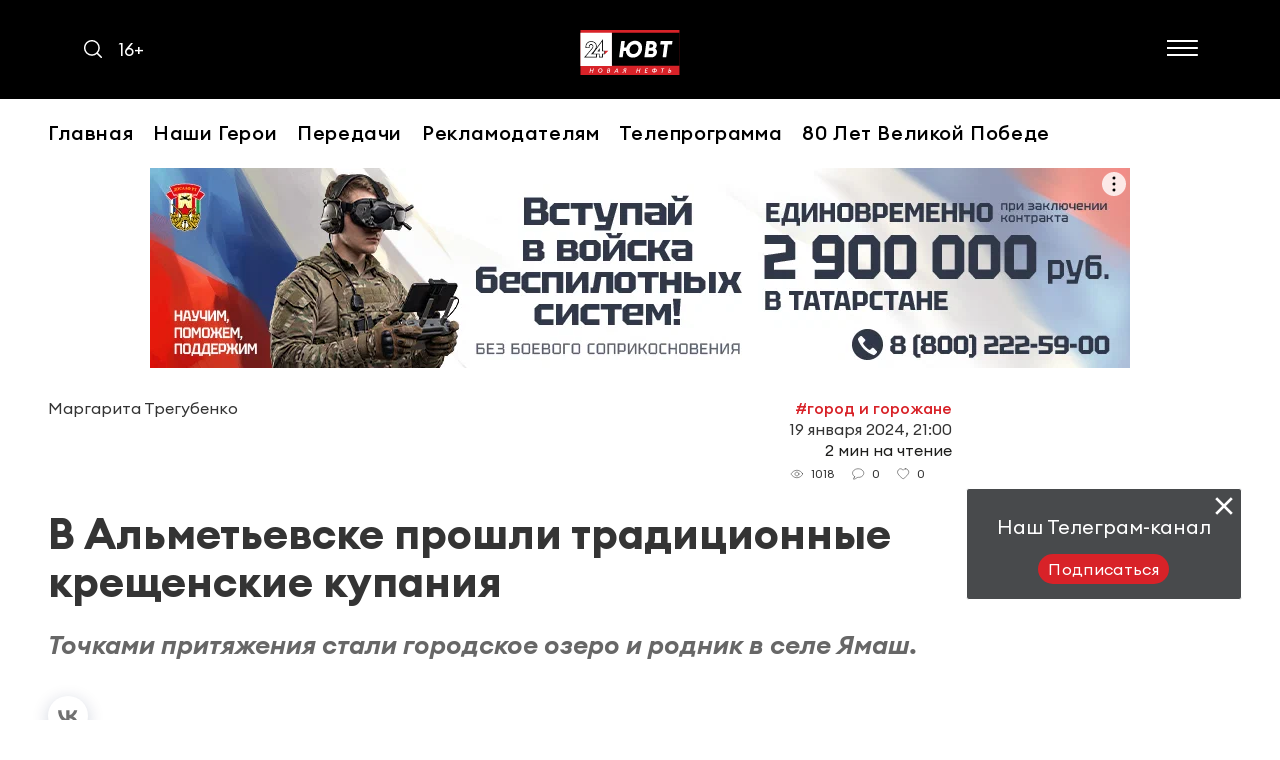

--- FILE ---
content_type: text/html; charset=UTF-8
request_url: https://almetievsk-ru.ru/news/gorod/v-almetevske-prosli-tradicionnye-kreshhenskie-kupaniia
body_size: 88291
content:
<!DOCTYPE html>
<html lang="ru" prefix="og: http://ogp.me/ns#">

<head>
    <meta charset="utf-8">
    <meta name="viewport" content="width=device-width, initial-scale=1.0, maximum-scale=1.0, user-scalable=0">

    <meta http-equiv="X-UA-Compatible" content="IE=edge">

    <title>В Альметьевске прошли традиционные крещенские купания</title>

    <meta name="description" content="Точками притяжения стали городское озеро и родник в селе Ямаш.">

            <meta name="author" content="">
        <meta name="description" content="Точками притяжения стали городское озеро и родник в селе Ямаш.">
        <meta name="keywords" content="крещение, купания">
    
    
        <meta property="og:site_name" content="Альметьевск ТВ" />
<meta property="og:title" content="В Альметьевске прошли традиционные крещенские купания" />
<meta property="og:locale" content="ru" />
<meta property="og:type" content="article" />
<meta property="article:author" content="Маргарита Трегубенко" />
<meta property="article:published_time" content="2024-01-19 21:00:00" />
<meta property="article:expiration_time" content="" />
<meta property="article:modified_time" content="2024-01-19 18:00:55" />
<meta property="article:section" content="Город и горожане" />
<meta property="article:tag" content="" />
<meta property="og:description" content="Точками притяжения стали городское озеро и родник в селе Ямаш." />
<meta property="og:url" content="https://almetievsk-ru.ru/news/gorod/v-almetevske-prosli-tradicionnye-kreshhenskie-kupaniia" />
<meta property="og:image" content="https://almetievsk-ru.ru/images/open_graph/news/v/v-almetevske-prosli-tradicionnye-kreshhenskie-kupaniia.png" />


    
    <script src="//yastatic.net/es5-shims/0.0.2/es5-shims.min.js"></script>
<script src="//yastatic.net/share2/share.js"></script>


<link rel="modulepreload" href="https://almetievsk-ru.ru/build/assets/burgerMenu.be22a09e.js" /><script type="module" src="https://almetievsk-ru.ru/build/assets/burgerMenu.be22a09e.js"></script><link rel="modulepreload" href="https://almetievsk-ru.ru/build/assets/search.6424ce2f.js" /><script type="module" src="https://almetievsk-ru.ru/build/assets/search.6424ce2f.js"></script><link rel="modulepreload" href="https://almetievsk-ru.ru/build/assets/AdvertRotation.f7e2ef5a.js" /><script type="module" src="https://almetievsk-ru.ru/build/assets/AdvertRotation.f7e2ef5a.js"></script><link rel="modulepreload" href="https://almetievsk-ru.ru/build/assets/Copyright.f867500f.js" /><script type="module" src="https://almetievsk-ru.ru/build/assets/Copyright.f867500f.js"></script><link rel="modulepreload" href="https://almetievsk-ru.ru/build/assets/scrollToTop.eed1f315.js" /><script type="module" src="https://almetievsk-ru.ru/build/assets/scrollToTop.eed1f315.js"></script>
        <link rel="modulepreload" href="https://almetievsk-ru.ru/build/assets/photoSliderScript.d83ac521.js" /><link rel="modulepreload" href="https://almetievsk-ru.ru/build/assets/Popup.0a8cf955.js" /><link rel="modulepreload" href="https://almetievsk-ru.ru/build/assets/NewsDoscroll.2d0b3c1a.js" /><link rel="modulepreload" href="https://almetievsk-ru.ru/build/assets/copyUrl.cd9ecafa.js" /><link rel="modulepreload" href="https://almetievsk-ru.ru/build/assets/timeToRead.4e16ec3e.js" /><link rel="modulepreload" href="https://almetievsk-ru.ru/build/assets/ReactionsForm.2bf69e30.js" /><link rel="modulepreload" href="https://almetievsk-ru.ru/build/assets/AuthWithPopup.02293847.js" /><link rel="modulepreload" href="https://almetievsk-ru.ru/build/assets/FormValidator.4eb260c4.js" /><script type="module" src="https://almetievsk-ru.ru/build/assets/photoSliderScript.d83ac521.js"></script><script type="module" src="https://almetievsk-ru.ru/build/assets/NewsDoscroll.2d0b3c1a.js"></script><script type="module" src="https://almetievsk-ru.ru/build/assets/copyUrl.cd9ecafa.js"></script><script type="module" src="https://almetievsk-ru.ru/build/assets/timeToRead.4e16ec3e.js"></script><script type="module" src="https://almetievsk-ru.ru/build/assets/ReactionsForm.2bf69e30.js"></script><script type="module" src="https://almetievsk-ru.ru/build/assets/AuthWithPopup.02293847.js"></script>

            <link rel="modulepreload" href="https://almetievsk-ru.ru/build/assets/CommentForm.f5d27e7b.js" /><script type="module" src="https://almetievsk-ru.ru/build/assets/CommentForm.f5d27e7b.js"></script>    
    

    <link rel="icon" href="https://almetievsk-ru.ru/favicon.ico" type="image/x-icon">
    <link rel="stylesheet" href="https://use.typekit.net/ege5lrd.css">

    <link rel="preload" as="style" href="https://almetievsk-ru.ru/build/assets/app.7409e439.css" /><link rel="stylesheet" href="https://almetievsk-ru.ru/build/assets/app.7409e439.css" />
    <link rel="alternate" type="application/rss+xml" href="https://almetievsk-ru.ru/rss" title="Альметьевск ТВ: Новости">
    
    <link rel="alternate" type="application/rss+xml" href="https://almetievsk-ru.ru/rss/news.rss" title="Альметьевск ТВ: Новости">
    
    <link rel="alternate" type="application/rss+xml" href="https://almetievsk-ru.ru/rss/blog.rss" title="Альметьевск ТВ: Блоги">
    
    <link rel="alternate" type="application/rss+xml" href="https://almetievsk-ru.ru/rss/advert.rss" title="Альметьевск ТВ: Объявления">
    
    <link rel="alternate" type="application/rss+xml" href="https://almetievsk-ru.ru/rss/grats.rss" title="Альметьевск ТВ: Поздравления">
    
    <link rel="alternate" type="application/rss+xml" href="https://almetievsk-ru.ru/rss/photo.rss" title="Альметьевск ТВ: Фотогалерея">

    <script>window.yaContextCb = window.yaContextCb || []</script>
    <script src="https://yandex.ru/ads/system/context.js" async></script>

    <meta name="yandex-verification" content="76b66565e651e778" />
<meta name="yandex-verification" content="b7f1ceb2bc073b95" />
<meta name="zen-verification" content="0dlipNJezMWdi8DIOznifjLtZTr3R0TxaRnoYvBZqXwpiokXyOk0EMShVplh3ayo" />

<script type="text/javascript" src="https://code.giraff.io/data/widget-v2_almetievsk-ruru.js" async></script>
</head>

<body class="root">
    <header class="header__container">
    <div class="header  header_green ">
        <div class="header__search-age-limit">
            <button type="click" class="search__btn search_btn_open">
                <svg class="search_icon" width="24" height="24" viewBox="0 0 24 24" fill="none"
                    xmlns="http://www.w3.org/2000/svg">
                    <path
                        d="M10.5 0C4.71046 0 0 4.71045 0 10.5C0 16.2899 4.71046 21 10.5 21C16.2899 21 21 16.2899 21 10.5C21 4.71045 16.2899 0 10.5 0ZM10.5 19.0616C5.7792 19.0616 1.93846 15.2208 1.93846 10.5C1.93846 5.77925 5.7792 1.93846 10.5 1.93846C15.2208 1.93846 19.0615 5.7792 19.0615 10.5C19.0615 15.2208 15.2208 19.0616 10.5 19.0616Z"
                        fill="#292E42" />
                    <path
                        d="M23.7158 22.3445L18.1555 16.7842C17.7766 16.4053 17.163 16.4053 16.7842 16.7842C16.4053 17.1627 16.4053 17.777 16.7842 18.1555L22.3445 23.7158C22.5339 23.9053 22.7819 24 23.0302 24C23.2781 24 23.5264 23.9053 23.7158 23.7158C24.0947 23.3373 24.0947 22.7231 23.7158 22.3445Z"
                        fill="#292E42" />
                </svg>
            </button>
            <span class="header__age-limit">16+</span>
        </div>
        <div class="search__form-container">
    <button class="search__button_back hidden_element">
        <svg width="31" height="20" viewBox="0 0 31 20" fill="none" xmlns="http://www.w3.org/2000/svg">
            <path d="M1 10L30 10M1 10L9.92308 19M1 10L9.92308 1" stroke="#292E42" stroke-width="2" stroke-linecap="round"
                stroke-linejoin="round" />
        </svg>
    </button>

    <form action="/search" class="search-form" method="get" target="_self" accept-charset="utf-8">
        <input type="hidden" name="searchid" value="2316371" />
        <input type="hidden" name="l10n" value="ru" />
        <input type="hidden" name="reqenc" value="" />
        <input placeholder="Поиск" type="search" name="text" class="search__input" value="">

        <button type="submit" class="search__btn search__btn_submit">

            <svg width="24" height="24" viewBox="0 0 24 24" fill="none" xmlns="http://www.w3.org/2000/svg">
                <path
                    d="M10.5 0C4.71046 0 0 4.71045 0 10.5C0 16.2899 4.71046 21 10.5 21C16.2899 21 21 16.2899 21 10.5C21 4.71045 16.2899 0 10.5 0ZM10.5 19.0616C5.7792 19.0616 1.93846 15.2208 1.93846 10.5C1.93846 5.77925 5.7792 1.93846 10.5 1.93846C15.2208 1.93846 19.0615 5.7792 19.0615 10.5C19.0615 15.2208 15.2208 19.0616 10.5 19.0616Z"
                    fill="#292E42" />
                <path
                    d="M23.7158 22.3445L18.1555 16.7842C17.7766 16.4053 17.163 16.4053 16.7842 16.7842C16.4053 17.1627 16.4053 17.777 16.7842 18.1555L22.3445 23.7158C22.5339 23.9053 22.7819 24 23.0302 24C23.2781 24 23.5264 23.9053 23.7158 23.7158C24.0947 23.3373 24.0947 22.7231 23.7158 22.3445Z"
                    fill="#292E42" />
            </svg>

        </button>
    </form>
</div>

        <a href="/" class="header__logo">
            <img src="https://almetievsk-ru.ru/./images/logo.svg" alt="Красно-черный логотип ЮВТ 24. Новая нефть.">
        </a>
        <button class="burger" type="button">
            <svg role=”img” aria-label="[title]" xmlns="http://www.w3.org/2000/svg"
                xmlns:xlink="http://www.w3.org/1999/xlink" width="17px" height="16px">
                <title>Меню</title>
                <path fill-rule="evenodd" fill="rgb(255, 255, 255)"
                    d="M-0.000,-0.000 L31.000,-0.000 L31.000,2.000 L-0.000,2.000 L-0.000,-0.000 Z" />
                <path fill-rule="evenodd" fill="rgb(255, 255, 255)"
                    d="M-0.000,7.000 L31.000,7.000 L31.000,9.000 L-0.000,9.000 L-0.000,7.000 Z" />
                <path fill-rule="evenodd" fill="rgb(255, 255, 255)"
                    d="M-0.000,14.000 L31.000,14.000 L31.000,16.000 L-0.000,16.000 L-0.000,14.000 Z" />
            </svg>
        </button>

        
    </div>
    <nav class="burger-menu__wrap-contaner">
    <div class="burger-menu">
        <div class="primary-checkbox__container">
            
            <nav class="burger__navigation">
    <h2 class="burger-nav__title">Рубрики</h2>
    <ul class="burger-nav">
        <li class="burger-nav__item"><a href="/news/rubric/list/gorodskaya-sreda" class="burger-nav__link">Городская среда</a></li>
        <li class="burger-nav__item"><a href="/news/rubric/list/goryachie-novosti" class="burger-nav__link">Горячие новости</a></li>
        <li class="burger-nav__item"><a href="/news/rubric/list/kuda-shodit-v-almetevske" class="burger-nav__link">Куда сходить в Альметьевске</a></li>
        <li class="burger-nav__item"><a href="/news/rubric/list/novosti-almetevska" class="burger-nav__link">Новости юго-востока Татарстана</a></li>
        <li class="burger-nav__item"><a href="/news/rubric/list/peredachi-yuvt-24" class="burger-nav__link">Передачи ЮВТ-24</a></li>
        <li class="burger-nav__item"><a href="/news/rubric/list/poleznyie-novosti" class="burger-nav__link">Полезные новости</a></li>
        <li class="burger-nav__item"><a href="/news/rubric/list/reklama" class="burger-nav__link">Рекламодателям</a></li>
        <li class="burger-nav__item"><a href="/news/rubric/list/stati-gazety-znamya-truda" class="burger-nav__link">Статьи газеты «Знамя труда»</a></li>
        <li class="burger-nav__item"><a href="/news/rubric/list/lmt-khbrlre" class="burger-nav__link">Татарстанның көньяк-көнчыгыш хәбәрләре</a></li>
    </ul>
</nav>
            <section class="footer">
                <div class="footer__container">
                    <div class="header__social">
  <ul class="footer__social-list">
    <li class="footer__social-item">
        <a title="VK" class="footer__social-link svg-link" target="_blank" href="https://vk.com/uvt24">
            <svg class="svg-link__icon" width="25px" height="25px" viewBox="0 0 20 20" version="1.1"
                xmlns="http://www.w3.org/2000/svg" xmlns:xlink="http://www.w3.org/1999/xlink">
                <g stroke="none" stroke-width="1" fill="#FFFFFF" fill-rule="evenodd">
                    <g class="svg-link__fill" id="VK"
                        transform="translate(0.000000, 4.500000)"
                        fill-rule="nonzero">
                        <path d="M9.81652274,10.8957066 L11.0131192,10.8957066 C11.0131192,10.8957066 11.4119847,10.8957066 11.511701,10.7028623 C11.7111338,10.5100179 11.7111338,10.2207513 11.7111338,10.2207513 C11.7111338,10.2207513 11.7111338,8.67799642 12.4091484,8.48515206 C13.107163,8.29230769 14.1043267,10.027907 15.1014904,10.6064401 C15.8992214,11.088551 16.3978032,10.9921288 16.3978032,10.9921288 L19.0901452,10.9921288 C19.0901452,10.9921288 20.4861744,10.8957066 19.7881598,9.83506261 C19.6884435,9.73864043 19.3892943,9.06368515 17.7938324,7.61735242 C16.0986541,6.0745975 16.2980868,6.36386404 18.3921306,3.76046512 C19.5887271,2.2177102 20.0873089,1.25348837 19.9875926,0.77137746 C19.8878762,0.38568873 18.9904289,0.482110912 18.9904289,0.482110912 L15.9989377,0.482110912 C15.9989377,0.482110912 15.799505,0.482110912 15.6000722,0.578533095 C15.4006395,0.674955277 15.3009231,0.867799642 15.3009231,0.867799642 C15.3009231,0.867799642 14.8023413,2.12128801 14.2040431,3.08550984 C12.9077302,5.30322004 12.309432,5.39964222 12.1099993,5.30322004 C11.6114174,5.01395349 11.7111338,4.04973166 11.7111338,3.37477639 C11.7111338,1.25348837 12.0102829,0.38568873 11.0131192,0.0964221825 C10.7139701,0 10.414821,0 9.61708999,0 C8.52020991,0 7.62276258,0 7.12418072,0.289266547 C6.82503161,0.289266547 6.5258825,0.674955277 6.72531524,0.674955277 C6.92474798,0.674955277 7.32361346,0.77137746 7.62276258,1.06064401 C7.92191169,1.54275492 7.92191169,2.41055456 7.92191169,2.41055456 C7.92191169,2.41055456 8.02162806,4.91753131 7.42332983,5.20679785 C7.02446435,5.39964222 6.42616612,5.01395349 5.22956967,2.98908766 C4.73098782,2.02486583 4.23240596,0.867799642 4.23240596,0.867799642 C4.23240596,0.867799642 4.13268959,0.674955277 4.03297322,0.578533095 C3.83354048,0.38568873 3.53439137,0.38568873 3.53439137,0.38568873 L0.642616612,0.38568873 C0.642616612,0.38568873 0.243751129,0.38568873 0.0443183871,0.578533095 C-0.0553979838,0.77137746 0.0443183871,1.06064401 0.0443183871,1.06064401 C0.0443183871,1.06064401 2.23807855,6.0745975 4.83070419,8.67799642 C7.12418072,10.9921288 9.81652274,10.8957066 9.81652274,10.8957066 L9.81652274,10.8957066 Z" id="Shape"></path>
                    </g>
                </g>
            </svg>
        </a>
    </li>
    <li class="footer__social-item">
        <a title="Youtube" class="footer__social-link svg-link" target="_blank" href="https://www.youtube.com/@uvt24">
            <svg class="svg-link__icon" width="25px" height="25px" viewBox="0 0 20 20" version="1.1"
                xmlns="http://www.w3.org/2000/svg" xmlns:xlink="http://www.w3.org/1999/xlink">
                <g stroke="none" stroke-width="1" fill="#FFFFFF" fill-rule="evenodd">
                    <g class="svg-link__fill" id="Youtube"
                        transform="translate(0.000000, 2.000000)"
                        fill-rule="nonzero">
                        <path d="M19.8,3.7999999 C19.8,3.7999999 20,5.5999999 20,7.2999999 L20,8.8999999 C20,10.6999999 19.8,12.4 19.8,12.4 C19.8,12.4 19.6,13.9 19,14.5 C18.2,15.3 17.4,15.3 17,15.4 C14.2,15.6 10,15.6 10,15.6 C10,15.6 4.8,15.6 3.2,15.4 C2.8,15.3 1.8,15.3 1,14.5 C0.4,13.9 0.2,12.4 0.2,12.4 C0.2,12.4 0,10.5999999 0,8.8999999 L0,7.2999999 C0,5.5999999 0.2,3.7999999 0.2,3.7999999 C0.2,3.7999999 0.4,2.3999999 1,1.6999999 C1.8,0.899999905 2.6,0.799999905 3,0.799999905 C5.8,0.599999905 10,0.599999905 10,0.599999905 C10,0.599999905 14.2,0.599999905 17,0.799999905 C17.4,0.799999905 18.2,0.899999905 19,1.6999999 C19.6,2.2999999 19.8,3.7999999 19.8,3.7999999 Z M7.5,4.2999999 L7.5,11.9 L13.8,8.0999999 L7.5,4.2999999 Z" id="Shape"></path>
                    </g>
                </g>
            </svg>
        </a>
    </li>
    <li class="footer__social-item">
        <a title="Odnoklassniki" class="footer__social-link svg-link" target="_blank" href="https://ok.ru/uvt24">
            <svg class="svg-link__icon" width="25px" height="25px" viewBox="0 0 20 20" version="1.1"
                xmlns="http://www.w3.org/2000/svg" xmlns:xlink="http://www.w3.org/1999/xlink">
                <g stroke="none" stroke-width="1" fill="#FFFFFF" fill-rule="evenodd">
                    <g class="svg-link__fill" id="Odnoklassniki"
                        transform="translate(0.000000, 2.000000)"
                        fill-rule="nonzero">
                        <path d="M6,10.1 C4.6,10.1 3.4,9.6 2.4,8.6 C1.4,7.6 0.9,6.5 0.9,5.1 C0.9,3.7 1.4,2.5 2.4,1.5 C3.4,0.5 4.6,0 6,0 C7.4,0 8.6,0.5 9.6,1.5 C10.6,2.5 11.1,3.7 11.1,5.1 C11.1,6.5 10.6,7.7 9.6,8.7 C8.6,9.7 7.4,10.1 6,10.1 Z M6,2.6 C5.3,2.6 4.7,2.8 4.2,3.3 C3.7,3.8 3.5,4.4 3.5,5.1 C3.5,5.8 3.7,6.4 4.2,6.9 C4.7,7.4 5.3,7.6 6,7.6 C6.7,7.6 7.3,7.4 7.8,6.9 C8.3,6.4 8.5,5.8 8.5,5.1 C8.5,4.4 8.3,3.8 7.8,3.3 C7.3,2.8 6.7,2.6 6,2.6 Z M11.8,10.7 C11.9,10.9 12,11.1 12,11.3 C12,11.5 12,11.6 11.9,11.8 C11.9,11.9 11.8,12.1 11.6,12.2 C11.5,12.4 11.3,12.5 11.1,12.6 C10.9,12.7 10.7,12.9 10.4,13.1 C9.5,13.6 8.4,14 6.9,14.1 L7.7,14.9 L10.7,17.9 C10.9,18.1 11,18.4 11,18.7 C11,19 10.9,19.3 10.7,19.5 L10.6,19.6 C10.4,19.8 10.1,19.9 9.8,19.9 C9.5,19.9 9.2,19.8 9,19.6 C8.5,19.1 7.5,18.1 6,16.6 L3,19.6 C2.8,19.9 2.5,20 2.2,20 C1.9,20 1.6,19.9 1.4,19.7 L1.3,19.6 C1,19.3 0.9,19 0.9,18.7 C0.9,18.4 1,18.1 1.2,17.9 L4.2,14.9 L5,14.1 C3.5,13.9 2.3,13.6 1.5,13.1 C1.2,12.9 1,12.8 0.8,12.6 C0.6,12.5 0.5,12.3 0.3,12.2 C0.2,12 0.1,11.9 0,11.7 C0,11.6 0,11.5 0,11.3 C0,11.1 0.1,10.9 0.2,10.7 C0.3,10.6 0.4,10.4 0.5,10.3 C0.6,10.2 0.8,10.1 1,10.1 C1.2,10 1.4,10.1 1.6,10.1 C1.8,10.2 2.1,10.3 2.3,10.5 C2.3,10.5 2.4,10.6 2.5,10.6 C2.6,10.7 2.7,10.7 3,10.9 C3.2,11 3.5,11.1 3.8,11.2 C4.1,11.3 4.4,11.4 4.8,11.5 C5.2,11.6 5.6,11.6 6.1,11.6 C6.8,11.6 7.4,11.5 8,11.3 C8.6,11.1 9.1,10.9 9.3,10.7 L9.7,10.4 C9.9,10.2 10.2,10.1 10.4,10 C10.6,9.9 10.8,9.9 11,10 C11.2,10.1 11.3,10.1 11.5,10.2 C11.7,10.5 11.8,10.6 11.8,10.7 Z" id="Shape"></path>
                    </g>
                </g>
            </svg>
        </a>
    </li>
    <li class="footer__social-item">
        <a title="Telegram" class="footer__social-link svg-link" target="_blank" href="https://t.me/uvt24">
            <svg class="svg-link__icon" width="25px" height="25px" viewBox="0 0 20 20" version="1.1"
                xmlns="http://www.w3.org/2000/svg" xmlns:xlink="http://www.w3.org/1999/xlink">
                <g stroke="none" stroke-width="1" fill="#FFFFFF" fill-rule="evenodd">
                    <g class="svg-link__fill" id="Telegram"
                        transform="translate(0.000000, 2.000000)"
                        fill-rule="nonzero">
                        <path d="M0.353286625,8.32254232 L4.96204717,10.0369621 L6.74592005,15.7548181 C6.86006231,16.1210261 7.30936413,16.2563856 7.60758746,16.0133765 L10.1765884,13.9260372 C10.4458762,13.7073489 10.8294395,13.6964511 11.1108615,13.9000551 L15.744424,17.2529419 C16.063449,17.4840564 16.5154176,17.3098235 16.5954239,16.9256074 L19.9897561,0.652507079 C20.0770963,0.232806472 19.6633306,-0.117320586 19.2623659,0.0372430004 L0.347886202,7.30963916 C-0.118883646,7.48905519 -0.114816661,8.14771136 0.353286625,8.32254232 Z M6.45843089,9.12433262 L15.4656689,3.59519576 C15.6275482,3.49611824 15.7940945,3.71427484 15.6550837,3.84278988 L8.22150215,10.7297074 C7.96021504,10.9721184 7.79166853,11.2965291 7.74393146,11.6486497 L7.49071165,13.5189621 C7.45717569,13.7686827 7.10521482,13.7934686 7.03607608,13.5517886 L6.0621999,10.1412228 C5.95065784,9.75222227 6.11320389,9.33670803 6.45843089,9.12433262 Z" id="Shape"></path>
                    </g>
                </g>
            </svg>
        </a>
    </li>
  </ul>
</div>
                    <div class="footer__social-icons">
                        
                        <a href="http://tatmedia.ru" target="_blank" class="tatmedia__logo">
                            <svg xmlns="http://www.w3.org/2000/svg" width="144" height="25" viewBox="0 0 887 156"
                                fill="none">
                                <path
                                    d="M135.63 136.16H0.320007V0.849976H36.51V9.58997H9.06V127.43H126.89V51.32H135.63V136.16Z"
                                    fill="white" />
                                <path d="M85.19 9.45999H73.49V35.81H63.49V9.45999H51.79V1.22998H85.15L85.19 9.45999Z"
                                    fill="white" />
                                <path
                                    d="M126.83 35.81V15.11L116.49 32.47H112.24L102.15 15.05V35.81H93.09V1.22998H103.57L114.57 21.23L126.34 1.22998H135.72L135.85 35.81H126.83Z"
                                    fill="white" />
                                <path d="M272 59H242.16V136.25H233.29V59H203.41V51.23H272V59Z" fill="white" />
                                <path
                                    d="M331.29 113.57H283.93L273.72 136.28H264.37L303.24 51.28H312.1L350.97 136.28H341.5L331.29 113.57ZM328 106.28L307.59 60.61L287.19 106.28H328Z"
                                    fill="white" />
                                <path d="M412 59H382.11V136.25H373.24V59H343.37V51.23H412V59Z" fill="white" />
                                <path
                                    d="M514.33 51.26V136.26H505.7V68.26L472.3 125.47H468.05L434.65 68.63V136.28H426V51.28H433.41L470.33 114.28L506.89 51.28L514.33 51.26Z"
                                    fill="white" />
                                <path
                                    d="M598.52 128.5V136.28H538.4V51.28H596.7V59H547.39V89.24H591.39V96.9H547.39V128.5H598.52Z"
                                    fill="white" />
                                <path
                                    d="M699.45 128.5V155.34H691.07V136.28H616.86L616.74 155.34H608.36L608.48 128.5H612.73C618.31 128.18 622.197 123.747 624.39 115.2C626.583 106.653 627.917 94.53 628.39 78.83L629.39 51.26H686.71V128.5H699.45ZM633.45 111.68C631.87 120.06 629.203 125.667 625.45 128.5H677.8V59H637.11L636.38 79.65C636.207 90.3854 635.224 101.092 633.44 111.68H633.45Z"
                                    fill="white" />
                                <path
                                    d="M714.7 51.26H723.57V121.7L778 51.26H786.14V136.26H777.27V66L722.86 136.33H714.72L714.7 51.26Z"
                                    fill="white" />
                                <path
                                    d="M867.19 113.57H819.82L809.62 136.28H800.27L839.14 51.28H848L886.87 136.28H877.39L867.19 113.57ZM863.91 106.28L843.51 60.61L823.1 106.28H863.91Z"
                                    fill="white" />
                            </svg>
                        </a>
                    </div>
                    <div class="footer__copyright">
    <div class="footer__info-container">
        <p>© 2011 - 2026. ЮВТ-24. Все права защищены.
            © ТАТМЕДИА. Все материалы, размещенные на сайте, защищены законом.
            Перепечатка, воспроизведение и распространение в любом объеме информации,
            размещенной на сайте, возможна только с письменного согласия редакций СМИ.
            При поддержке Республиканского агентства по печати и массовым коммуникациям «ТАТМЕДИА».</p>
    </div>
    <div class="footer__info-container">
        <p>
            Наименование СМИ: ЮВТ-24<br>
            № записи о регистрации СМИ, дата: ЭЛ № ФС 77 - 82904 от 14.03.2022 г.
            СМИ зарегистрированно Федеральной службой по надзору
            в сфере связи, информационных технологий и массовых коммуникаций<br>
            ФИО главного редактора: Лушникова Наталья Павловна<br>
            Адрес редакции: 423452, Российская Федерация, Республика Татарстан, Альметьевский р-н, г. Альметьевск, ул. Пушкина, 64
        </p>
    </div>
    <div class="footer__info-container">
            <a class="footer__link" href="//tatmedia.ru/aotatmedia/docs/%D0%A1%D0%BE%D0%B3%D0%BB%D0%B0%D1%81%D0%B8%D0%B5%20%D0%BD%D0%B0%20%D0%BE%D0%B1%D1%80%D0%B0%D0%B1%D0%BE%D1%82%D0%BA%D1%83%20%D0%9F%D0%94.pdf" target="_blank">АО&nbsp;«ТАТМЕДИА» использует «cookie»</a> для персонализации сервисов и удобства пользователей сайтом. Использование «cookie» можно отменить в настройках браузера.
            <br>
            <a class="footer__link" href="//tatmedia.ru/aotatmedia/docs/%D0%9F%D0%BE%D0%BB%D0%B8%D1%82%D0%B8%D0%BA%D0%B0%20%D0%BA%D0%BE%D0%BD%D1%84%D0%B8%D0%B4%D0%B5%D0%BD%D1%86%D0%B8%D0%B0%D0%BB%D1%8C%D0%BD%D0%BE%D1%81%D1%82%D0%B8.pdf" target="_blank">Политика конфиденциальности</a>
    </div>
</div>
<div class="footer__info">
    <span>Телефон редакции: </span>
    <span>44-05-96<br>
Рекламный отдел: 44-05-88<br>
Журналисты редакции газеты «Знамя труда»: 44-05-87</span>
    <p class="footer__paragraph_margin">Электронная почта редакции: almet-tv@mail.ru<br>
Электронная почта филиала для сообщений о фактах коррупции: almet-tv@mail.ru</p>
    <p class="footer__paragraph_margin">Учредитель СМИ: АО «ТАТМЕДИА»</p>
    <a href="http://tatmedia.ru/aotatmedia/docs/%D0%90%D0%BD%D1%82%D0%B8%D0%BA%D0%BE%D1%80%D1%80%D1%83%D0%BF%D1%86%D0%B8%D0%BE%D0%BD%D0%BD%D0%B0%D1%8F%20%D0%BF%D0%BE%D0%BB%D0%B8%D1%82%D0%B8%D0%BA%D0%B0%20%D0%90%D0%9E%20%D0%A2%D0%90%D0%A2%D0%9C%D0%95%D0%94%D0%98%D0%90.pdf"
        target="_blank">Антикоррупционная политика</a>

    <a class="footer__link footer__phone" href="tel:+78432220984">Телефон АО «ТАТМЕДИА»: (843) 222 09 84</a>

    <div class="footer__icons">
        <!-- Yandex.Metrika informer -->
<a href="https://metrika.yandex.ru/stat/?id=9686326&amp;from=informer"
   target="_blank" rel="nofollow"><img src="https://informer.yandex.ru/informer/9686326/3_1_FFFFFFFF_EFEFEFFF_0_pageviews"
                                       style="width:88px; height:31px; border:0;" alt="Яндекс.Метрика" title="Яндекс.Метрика: данные за сегодня (просмотры, визиты и уникальные посетители)" class="ym-advanced-informer" data-cid="9686326" data-lang="ru" /></a>
<!-- /Yandex.Metrika informer -->

<!-- Yandex.Metrika counter -->
<script type="text/javascript" >
  (function(m,e,t,r,i,k,a){m[i]=m[i]||function(){(m[i].a=m[i].a||[]).push(arguments)};
    m[i].l=1*new Date();k=e.createElement(t),a=e.getElementsByTagName(t)[0],k.async=1,k.src=r,a.parentNode.insertBefore(k,a)})
  (window, document, "script", "https://mc.yandex.ru/metrika/tag.js", "ym");

  ym(9686326, "init", {
    clickmap:true,
    trackLinks:true,
    accurateTrackBounce:true,
    webvisor:true
  });
</script>
<noscript><div><img src="https://mc.yandex.ru/watch/9686326" style="position:absolute; left:-9999px;" alt="" /></div></noscript>
<!-- /Yandex.Metrika counter -->

<!--LiveInternet counter--><script type="text/javascript"><!--
    document.write("<a href='http://www.liveinternet.ru/click' "+
        "target=_blank><img src='//counter.yadro.ru/hit;Tatmedia?t44.4;r"+
        escape(document.referrer)+((typeof(screen)=="undefined")?"":
            ";s"+screen.width+"*"+screen.height+"*"+(screen.colorDepth?
            screen.colorDepth:screen.pixelDepth))+";u"+escape(document.URL)+
        ";"+Math.random()+
        "' alt='' title='LiveInternet' "+
        "border='0' width='31' height='31'><\/a>")
    //--></script><!--/LiveInternet-->

<!-- tns-counter.ru -->
<script type="text/javascript">
    (new Image()).src = '//www.tns-counter.ru/V13a***R>' + document.referrer.replace(/\*/g,'%2a') + '*tatmedia_ru/ru/UTF-8/tmsec=almetievskru_total/' + Math.round(Math.random()*1E9);
</script>
<noscript>
  <img src="http://www.tns-counter.ru/V13a****tatmedia_ru/ru/UTF-8/tmsec=almetievskru_total/" width="1" height="1" alt="" />
</noscript>
<!--/ tns-counter.ru -->

<!-- Yandex.Metrika counter -->
<script type="text/javascript" >
    (function(m,e,t,r,i,k,a){m[i]=m[i]||function(){(m[i].a=m[i].a||[]).push(arguments)};
    m[i].l=1*new Date();k=e.createElement(t),a=e.getElementsByTagName(t)[0],k.async=1,k.src=r,a.parentNode.insertBefore(k,a)})
    (window, document, "script", "https://mc.yandex.ru/metrika/tag.js", "ym");

    ym(56125147, "init", {
    clickmap:true,
    trackLinks:true,
    accurateTrackBounce:true
    });
</script>
<noscript><div><img src="https://mc.yandex.ru/watch/56125147" style="position:absolute; left:-9999px;" alt="" /></div></noscript>
<!-- /Yandex.Metrika counter -->


<script type="text/javascript">!function(){var
t=document.createElement("script");t.type="text/javascript",t.async=!0,t.src="https://vk.com/js/api/openapi.js?167",t.onload=function(){VK.Retargeting.Init("VK-RTRG-470950-aTU9F"),VK.Retargeting.Hit()},document.head.appendChild(t)}();</script><noscript><img
src="https://vk.com/rtrg?p=VK-RTRG-470950-aTU9F" style="position:fixed; left:-999px;" alt=""/></noscript>

<script type="text/javascript">!function(){var
t=document.createElement("script");t.type="text/⁠javascript",t.async=!0,t.src="https://vk.com/js/api/openapi.js?167",t.onload=function(){VK.Retargeting.Init("VK-⁠RTRG-⁠482445-⁠1E734"),VK.Retargeting.Hit()},document.head.appendChild(t)}();</script><noscript><img
src="https://vk.com/rtrg?p=VK-RTRG-482445-1E734" style="position:fixed; left:-⁠999px;" alt=""/⁠></noscript>

<!-- Top.Mail.Ru counter -->
<script type="text/javascript">
var _tmr = window._tmr || (window._tmr = []);
_tmr.push({id: "3557412", type: "pageView", start: (new Date()).getTime()});
(function (d, w, id) {
  if (d.getElementById(id)) return;
  var ts = d.createElement("script"); ts.type = "text/javascript"; ts.async = true; ts.id = id;
  ts.src = "https://top-fwz1.mail.ru/js/code.js";
  var f = function () {var s = d.getElementsByTagName("script")[0]; s.parentNode.insertBefore(ts, s);};
  if (w.opera == "[object Opera]") { d.addEventListener("DOMContentLoaded", f, false); } else { f(); }
})(document, window, "tmr-code");
</script>
<noscript><div><img src="https://top-fwz1.mail.ru/counter?id=3557412;js=na" style="position:absolute;left:-9999px;" alt="Top.Mail.Ru" /></div></noscript>
<!-- /Top.Mail.Ru counter -->
        <p class="footer__age-limit">16+</p>
    </div>

</div>

                </div>
            </section>

        </div>
        <div class="burger-menu__container">
            

        </div>
    </div>
</nav>
</header>
    <nav class="rubric-menu  rubric-menu_green ">
    <ul class="rubric-menu__list">
                    <li class="main-menu__item">
                <a class="main-menu__link "
                    href="https://almetievsk-ru.ru">Главная</a>
            </li>
                    <li class="main-menu__item">
                <a class="main-menu__link "
                    href="https://almetievsk-ru.ru/news/rubric/list/nasi-geroi">Наши герои</a>
            </li>
                    <li class="main-menu__item">
                <a class="main-menu__link "
                    href="https://almetievsk-ru.ru/news/widget/list/peredachi-yuvt-24">Передачи</a>
            </li>
                    <li class="main-menu__item">
                <a class="main-menu__link "
                    href="https://almetievsk-ru.ru/news/widget/list/reklama">Рекламодателям</a>
            </li>
                    <li class="main-menu__item">
                <a class="main-menu__link "
                    href="https://almetievsk-ru.ru/page/teleprogramma-yuvt-24">Телепрограмма</a>
            </li>
                    <li class="main-menu__item">
                <a class="main-menu__link "
                    href="https://almetievsk-ru.ru/news/rubric/list/80-let-velikoi-pobede">80 лет Великой Победе</a>
            </li>
            </ul>
</nav>
    <section class="tm__main_advert__container  advert_green ">
        <div id="adfox_167462512070133231"></div>
<script>
    window.yaContextCb.push(()=>{
        Ya.adfoxCode.createAdaptive({
            ownerId: 1450089,
            containerId: 'adfox_167462512070133231',
            params: {
                pp: 'dbhx',
                ps: 'gfqu',
                p2: 'iaqs'
            }
        }, ['desktop', 'tablet', 'phone'], {
            tabletWidth: 830,
            phoneWidth: 480,
            isAutoReloads: false
        })
    })
</script>
    </section>
    <main class="main__container">
            <section class="page__container">
            <section class="single-page single-page__news" data-id="48363">
    <div class="main__single-grid fetch-quantity single-page__main single-page_news-main main__first-news">
        <div class="main__news-col ">
            <div class="main__info-container main__info-container_green">
                <ul class="main__authors-list">
                    <a href="https://almetievsk-ru.ru/news/author/list/43">
                                                Маргарита Трегубенко
                    </a>
                </ul>
                <div class="main__rubric-date">
                    <a class="main__rubric" href="https://almetievsk-ru.ru/news/rubric/list/gorod">
                        #Город и горожане
                    </a>
                    <a class="main__date" href="https://almetievsk-ru.ru/news/date/list/2024-01-19%2021:00:00">
                        19 января 2024,
                        21:00                    </a>
                    <span class="main__timeToRead"></span>
                    <div class="widget-stat">
    <div class="widget-stat__item">
        <svg xmlns="http://www.w3.org/2000/svg" width="21" height="22" viewBox="0 0 21 22" fill="none">
            <path d="M17.6908 10.2643C17.9873 10.7163 17.9873 11.2837 17.6908 11.7357C16.7569 13.1592 14.3267 16.152 10.4 16.152C6.47329 16.152 4.043 13.1592 3.1091 11.7357C2.81259 11.2837 2.81259 10.7163 3.1091 10.2643C4.043 8.84078 6.47329 5.84802 10.4 5.84802C14.3267 5.84802 16.7569 8.84078 17.6908 10.2643Z" stroke="black" stroke-opacity="0.3" stroke-width="1.07333" stroke-linecap="round"/>
            <path d="M12.9762 11.0001C12.9762 12.4228 11.8229 13.5761 10.4002 13.5761C8.97752 13.5761 7.82422 12.4228 7.82422 11.0001C7.82422 9.57735 8.97752 8.42407 10.4002 8.42407C11.8229 8.42407 12.9762 9.57735 12.9762 11.0001Z" stroke="black" stroke-opacity="0.3" stroke-width="1.07333" stroke-linecap="round"/>
          </svg>
        1018
    </div>
        <div class="widget-stat__item">
            <svg xmlns="http://www.w3.org/2000/svg" width="22" height="21" viewBox="0 0 22 21" fill="none">
                <path d="M6.24014 14.4059C6.36017 14.0777 6.2207 13.722 5.93651 13.5185C5.80488 13.4242 5.67497 13.3283 5.54898 13.2269C4.83231 12.6553 4.237 11.9716 3.87227 11.1026C3.27999 9.69391 3.41341 8.33411 4.18986 7.04115C4.99526 5.70007 6.19067 4.86105 7.59086 4.327C9.91179 3.4411 12.2597 3.39727 14.6066 4.21306C15.9796 4.69013 17.1762 5.45583 18.0631 6.67733C19.3346 8.43044 19.2458 10.6718 17.8488 12.3334C16.7167 13.6794 15.2526 14.4107 13.611 14.8134C12.7198 15.0322 10.4139 14.658 9.8206 15.1602C8.57085 16.2509 7.13695 16.9407 5.54418 17.2888C5.39928 17.3202 5.25076 17.3402 5.10403 17.3621C4.91808 17.3903 4.76593 17.3371 4.67053 17.1568C4.57575 16.9764 4.61015 16.8124 4.72849 16.6634C4.86615 16.4906 5.00623 16.319 5.15656 16.16C5.63272 15.6584 6.00089 15.0603 6.24014 14.4059Z" stroke="black" stroke-opacity="0.3" stroke-width="1.07333" stroke-linecap="round"/>
              </svg>

            0
        </div>
    <div class="widget-stat__item">
        <svg xmlns="http://www.w3.org/2000/svg" width="22" height="21" viewBox="0 0 22 21" fill="none">
            <path d="M14.7355 3.63052C13.2535 3.63052 12.3223 4.36814 11.7901 5.01629C11.5394 5.32158 10.8628 5.32153 10.6122 5.01622C10.08 4.36809 9.14889 3.63052 7.66659 3.63052C5.02375 3.63052 3.43164 6.15014 3.43164 8.2266C3.43164 10.9461 8.17662 14.7799 10.2503 16.3254C10.8171 16.7479 11.585 16.748 12.1519 16.3256C14.2256 14.7803 18.9705 10.9476 18.9705 8.22721C18.9705 6.15014 17.3796 3.63052 14.7355 3.63052Z" stroke="black" stroke-opacity="0.3" stroke-width="1.07333" stroke-linecap="round"/>
          </svg>
        0
    </div>
</div>
                </div>

            </div>

            <div class="main__news-container">
                <h1 class="main__news-title main__news_green-title">В Альметьевске прошли традиционные крещенские купания</h1>
                <div class="main__info-mobile">
                    <a class="main__date" href="https://almetievsk-ru.ru/news/date/list/2024-01-19%2021:00:00">
                        19 января 2024,
                        21:00                    </a>
                    <div class="main__info-mobile_time-stat">
                        <div class="widget-stat">
    <div class="widget-stat__item">
        <svg xmlns="http://www.w3.org/2000/svg" width="21" height="22" viewBox="0 0 21 22" fill="none">
            <path d="M17.6908 10.2643C17.9873 10.7163 17.9873 11.2837 17.6908 11.7357C16.7569 13.1592 14.3267 16.152 10.4 16.152C6.47329 16.152 4.043 13.1592 3.1091 11.7357C2.81259 11.2837 2.81259 10.7163 3.1091 10.2643C4.043 8.84078 6.47329 5.84802 10.4 5.84802C14.3267 5.84802 16.7569 8.84078 17.6908 10.2643Z" stroke="black" stroke-opacity="0.3" stroke-width="1.07333" stroke-linecap="round"/>
            <path d="M12.9762 11.0001C12.9762 12.4228 11.8229 13.5761 10.4002 13.5761C8.97752 13.5761 7.82422 12.4228 7.82422 11.0001C7.82422 9.57735 8.97752 8.42407 10.4002 8.42407C11.8229 8.42407 12.9762 9.57735 12.9762 11.0001Z" stroke="black" stroke-opacity="0.3" stroke-width="1.07333" stroke-linecap="round"/>
          </svg>
        1018
    </div>
        <div class="widget-stat__item">
            <svg xmlns="http://www.w3.org/2000/svg" width="22" height="21" viewBox="0 0 22 21" fill="none">
                <path d="M6.24014 14.4059C6.36017 14.0777 6.2207 13.722 5.93651 13.5185C5.80488 13.4242 5.67497 13.3283 5.54898 13.2269C4.83231 12.6553 4.237 11.9716 3.87227 11.1026C3.27999 9.69391 3.41341 8.33411 4.18986 7.04115C4.99526 5.70007 6.19067 4.86105 7.59086 4.327C9.91179 3.4411 12.2597 3.39727 14.6066 4.21306C15.9796 4.69013 17.1762 5.45583 18.0631 6.67733C19.3346 8.43044 19.2458 10.6718 17.8488 12.3334C16.7167 13.6794 15.2526 14.4107 13.611 14.8134C12.7198 15.0322 10.4139 14.658 9.8206 15.1602C8.57085 16.2509 7.13695 16.9407 5.54418 17.2888C5.39928 17.3202 5.25076 17.3402 5.10403 17.3621C4.91808 17.3903 4.76593 17.3371 4.67053 17.1568C4.57575 16.9764 4.61015 16.8124 4.72849 16.6634C4.86615 16.4906 5.00623 16.319 5.15656 16.16C5.63272 15.6584 6.00089 15.0603 6.24014 14.4059Z" stroke="black" stroke-opacity="0.3" stroke-width="1.07333" stroke-linecap="round"/>
              </svg>

            0
        </div>
    <div class="widget-stat__item">
        <svg xmlns="http://www.w3.org/2000/svg" width="22" height="21" viewBox="0 0 22 21" fill="none">
            <path d="M14.7355 3.63052C13.2535 3.63052 12.3223 4.36814 11.7901 5.01629C11.5394 5.32158 10.8628 5.32153 10.6122 5.01622C10.08 4.36809 9.14889 3.63052 7.66659 3.63052C5.02375 3.63052 3.43164 6.15014 3.43164 8.2266C3.43164 10.9461 8.17662 14.7799 10.2503 16.3254C10.8171 16.7479 11.585 16.748 12.1519 16.3256C14.2256 14.7803 18.9705 10.9476 18.9705 8.22721C18.9705 6.15014 17.3796 3.63052 14.7355 3.63052Z" stroke="black" stroke-opacity="0.3" stroke-width="1.07333" stroke-linecap="round"/>
          </svg>
        0
    </div>
</div>
                        <span class="main__timeToRead"></span>
                    </div>

                </div>
                <p class="main__news-lead main__news_green-lead">
                    Точками притяжения стали городское озеро и родник в селе Ямаш.
                </p>

                <div class="main__news-icons-text">
                    <div class="main__icons">
    <div class="ya-share2" data-copy="last" data-shape="round" data-color-scheme="whiteblack"
        data-services="vkontakte,telegram,odnoklassniki,whatsapp,moimir">
    </div>
    <div class="main__show-more">
        <button class="show-more__button"><svg width="20" height="4" viewBox="0 0 20 4"
                fill="none" xmlns="http://www.w3.org/2000/svg">
                <circle cx="2" cy="2" r="2" fill="#717171" />
                <circle cx="10" cy="2" r="2" fill="#717171" />
                <circle cx="18" cy="2" r="2" fill="#717171" />
            </svg>
        </button>
        <div class="copy-link__popup">
            <div class="copy-link__overlay"></div>
            <span class="copyFullUrl">Скопировать ссылку</span>
        </div>
    </div>
</div>                    <div class="main__text">
                                                <p class="main__news-lead main__news-lead_mobile">
                            Точками притяжения стали городское озеро и родник в селе Ямаш.
                        </p>
                        <div class="page-main__text">
                            
                            <p><iframe allow=";" allowfullscreen="" frameborder="0" height="360" src="https://www.youtube.com/embed/idSmh8xBE7o" width="640"></iframe></p><p>Ночью православные жители встретили праздник Крещение Господне. Одна из главных его традиций &ndash; купание в ледяной воде. В Альметьевске точками притяжения стали городское озеро и родник в селе Ямаш. Как жители отмечали праздник, и какие эмоции испытывали, окунувшись в прорубь, расскажем в сюжете ЮВТ-24.&nbsp;</p><p>Глеб Сосин не впервые погружается в ледяную воду. Зимнее купание практикует с 14 лет. К такому виду закаливания его приучили родители.</p><p style="margin-left: 40px;"><em><strong>&laquo;Уже несколько раз, наверное. А так зимнее плавание порой практикуем. Отец моржеванием занимается, и мама тоже&raquo;, &ndash; рассказывает Глеб Сосин.</strong></em></p><p>Трофим и Роман тоже &ndash; не новички в этом деле. В прошлом году друзья окунались в прорубь в Лениногорске.</p><p style="margin-left: 40px;"><em><strong>&laquo;Очень бодряще, здорово. Первый раз в Альметьевске купаюсь. Очень понравилось, как все подготовлено, организовано. Спасибо большое&raquo;, &ndash; обратился Трофим Тимофеев.</strong></em></p><p>Натали &ndash; 68 лет, и она окунается, можно сказать, профессионально. Все дело в том, что женщина посещает Центр закаливания и зимнего плавани&nbsp;</p><div data-tm="container" class="widget-any-content">
    <div class="widget-any-content__body">
        <div class="widget-any-content__title"></div>

        <div data-tm-slider data-tm-slider-time="15" data-tm="body" class="widget-any-content__center">
                            <div data-tm-slider-item class="tm-slider-item">
    <div class="tm-script">
        <div id="grf_v2_almetievsk-ruru_2"></div>
    </div>
</div>
<script>
    var x = new XMLHttpRequest();
    var csrfToken = "PcuGWnEkTKpulkJod4i5StnvhsWVLOa1jMfio6Ox";
    x.open("POST", "https://almetievsk-ru.ru/ad/counter/onload?model=161", true);
    x.setRequestHeader('X-CSRF-TOKEN', csrfToken);
    x.send(null);
</script>
                    </div>

    </div>
</div>
<p style="margin-left: 40px;"><em><strong>&nbsp;&laquo;Я моржую здесь, в клубе &laquo;Айсберг&raquo;, и так как я православная, я окунаюсь. И прежде чем окунуться, я все время молитву читаю, благословляю воду. Хотя и батюшка благословил, но это все нужно делать, чтобы не навредить себе&raquo;, &ndash; считает Натали Ивлева.</strong></em></p><p>Крещение Господне &ndash; одна из важнейших дат православного календаря. Но знают и любят праздник не только верующие и не только христиане. Радик приехал на купание вместе с родными, для семьи это уже традиция.&nbsp;</p><p>Руслан Тазиев рассказал, что вернулся к традиции после перерыва.&nbsp;</p><p style="margin-left: 40px;"><em><strong>&laquo;Два года перерыв был. А так старался каждый год&raquo;, &ndash; поделился Руслан Тазиев.</strong></em></p><p>Традиционно импровизированную иордань сначала посетил священнослужитель, специальной молитвой он освятил место для купания. Здесь же подготовили все условия для желающих приобщиться к празднику. Установили пункт обогрева, где можно было выпить горячего чая из самовара с угощениями. Кроме того, на месте дежурили бригады спасателей, медиков, полиция и волонтеры. Крещенские купания проходили на Городском озере и в селе Ямаш, продлились до трех часов ночи.</p><p><strong>Маргарита Трегубенко, Антон Николаев, Новости юго-востока</strong></p>
                        </div>

                                                    <div class="main__aftertext">
                                <p>Увидели или узнали что-то интересное? Сообщите об этом журналистам ЮВТ-24:&nbsp;<a href="mailto:almet-tv@mail.ru">almet-tv@mail.ru</a>&nbsp;или + 7 917 255 40 26<br />
<br />
<span style="font-size:12pt"><span new="" roman="" style="font-family:" times="">►</span></span>Узнавайте все новости первыми &ndash; подпишитесь на <a href="https://t.me/uvt24" target="_blank">телеграм-канал</a> ЮВТ-24!</p>
                            </div>
                        
                        
                        
                        
                        

                                            </div>
                </div>

                <section class="popup popup_type_auth">
    <div class="popup__container-auth">
        <button type="button" class="popup__btn-close" aria-label="Закрыть" title='Закрыть'>
            <svg xmlns="http://www.w3.org/2000/svg" width="20" height="20" viewBox="0 0 20 20" fill="none">
                <path d="M1 1L19 19M1 19L19 1" stroke="black" stroke-linejoin="round"/>
                </svg>
        </button>
        <div class="tm__auth-page min-h-screen flex flex-col sm:justify-center items-center pt-6 sm:pt-0 bg-gray-100">

            <div class="w-full sm:max-w-md mt-6 px-6 py-4 bg-white shadow-md overflow-hidden sm:rounded-lg">
        
                <h2>Вход на сайт</h2>
        
                <form method="POST" action="/login" class="auth-form">
                    <input type="hidden" name="_token" value="PcuGWnEkTKpulkJod4i5StnvhsWVLOa1jMfio6Ox" autocomplete="off">        
                    <div>
                        
                        <input
                            class="auth__input rounded-md shadow-sm border-gray-300 focus:border-indigo-300 focus:ring focus:ring-indigo-200 focus:ring-opacity-50 block mt-1 w-full"
                            id="email" type="email" name="email" required="required" autofocus="autofocus" placeholder="Почта">
                            <span class="email-error form__input-error"></span>
                    </div>
        
                    <div class="mt-4">
                        
                        <input
                            class="auth__input rounded-md shadow-sm border-gray-300 focus:border-indigo-300 focus:ring focus:ring-indigo-200 focus:ring-opacity-50 block mt-1 w-full"
                            id="password" type="password" name="password" required="required"
                            autocomplete="current-password" placeholder="Пароль">
                            <span class="password-error form__input-error"></span>
                    </div>
        
                    <!-- Remember Me -->
                    
                        
                        
                    
                    
                    <div class="flex items-center justify-end mt-4 buttons-container">
                        <span class="global-error form__input-error"></span>
                        <button type="submit" title="Авторизоваться"
                            class="auth__submit-btn inline-flex items-center px-4 py-2 bg-gray-800 border border-transparent rounded-md font-semibold text-xs text-white uppercase tracking-widest hover:bg-gray-700 active:bg-gray-900 focus:outline-none focus:border-gray-900 focus:ring ring-gray-300 disabled:opacity-25 transition ease-in-out duration-150 ml-3">
                            Войти
                        </button>
                        <a class="auth__link underline text-sm text-gray-600 hover:text-gray-900" href="/forgot-password">
                            Восстановить пароль
                        </a>
                        <a class="register-button underline text-sm text-gray-600 hover:text-gray-900" title="Еще нет аккаунта? Зарегистрироваться" href="/register">
                            Зарегистрироваться
                        </a>
                    </div>
                </form>
            </div>
        </div>
    </div>
</section>
            </div>

            
        </div>
        <div class="main__right-col">
    <div class="right-advert">
        <div 
    data-tm-slider-time="15"
    data-tm="body" class="widget-any-content__center">

    </div>
        
    </div>
</div>    </div>
    
    <div class="main__interactions">
                    <div class="reaction__container">
    <h2>Оставьте реакцию на прочитанный материал</h2>

    <form class="smile_container smile_container_like" method="post" action="https://almetievsk-ru.ru/interaction/api/like/add" dataType="like"
    data-id="news_x_48363" dataname="[base64]" dataId="48363">
        
        <input type="hidden" name="name" value="[base64]">
        <input type="hidden" name="id" value="48363">
        <input type="hidden" name="user_id" value="">
        <button class="reaction_submit" type="submit">
            <img class="smile_img" src="https://almetievsk-ru.ru/./images/newsReaction-like.svg" alt="Лайк">
        </button>
            <p class="smile_count"> 0</p>
    </form>

    <form class="smile_container smile_container_funny" method="post" action="https://almetievsk-ru.ru/interaction/api/reaction/add"
        dataType="funny" data-id="news_x_48363" dataname="[base64]" dataId="48363">
        <input type="hidden" name="name" value="[base64]">
        <input type="hidden" name="id" value="48363">
        <input type="hidden" name="user_id" value="">
        <input type="hidden" name="type" value="funny">
        <button class="reaction_submit" type="submit" data-type="funny">
            <img class="smile_img" src="https://almetievsk-ru.ru/./images/newsReaction-smile.svg" alt="Смайл">
        </button>
        
        <p class="smile_count">0</p>

    </form>

    <form class="smile_container smile_container_cry" method="post" action="https://almetievsk-ru.ru/interaction/api/reaction/add" 
    dataType="cry" data-id="news_x_48363" dataname="[base64]" dataId="48363">
        <input type="hidden" name="name" value="[base64]">
        <input type="hidden" name="id" value="48363">
        <input type="hidden" name="user_id" value="">
        <input type="hidden" name="type" value="cry">
        <button class="reaction_submit" type="submit" data-type="cry">
            <img class="smile_img" src="https://almetievsk-ru.ru/./images/newsReaction-cry.svg" alt="Плачущий смайл">
        </button>
        <p class="smile_count">0</p>
    </form>

    <form class="smile_container smile_container_angry" method="post" action="https://almetievsk-ru.ru/interaction/api/reaction/add" 
    dataType="angry" data-id="news_x_48363" dataname="[base64]" dataId="48363">
        <input type="hidden" name="name" value="[base64]">
        <input type="hidden" name="id" value="48363">
        <input type="hidden" name="user_id" value="">
        <input type="hidden" name="type" value="angry">
        <button class="reaction_submit" type="submit" data-type="angry">
            <img class="smile_img" src="https://almetievsk-ru.ru/./images/newsReaction-angry.svg" alt="Злой смайл">
        </button>
        <p class="smile_count">0</p>
    </form>

    <form class="smile_container smile_container_dislike" method="post" action="https://almetievsk-ru.ru/interaction/api/dislike/add" dataType="disLike"
    data-id="news_x_48363" dataname="[base64]" dataId="48363">
        <input type="hidden" name="name" value="[base64]">
        <input type="hidden" name="id" value="48363">
        <input type="hidden" name="user_id" value="">
        <button class="reaction_submit" type="submit">
            <img class="smile_img" src="https://almetievsk-ru.ru/./images/newsReaction-dislike.svg" alt="Дизлайк">
        </button>
        <p class="smile_count">0</p>
    </form>    
</div>
<div class="smile_container__message">
    <span class="smile_container__message_text">Вы оставили реакцию!</span>
</div>

                <hr class="main__interactions-line">
                    <section class="comments_container">

    <h2 class="comments_heading">

        Комментарии
            </h2>
    <ul id="comment-item" class="commentsList ul_hidden-default-styles">
            </ul>

    <form class=" comment_form comment_form_active "
        action="https://almetievsk-ru.ru/interaction/api/comments/add" method="post">
        <span class="happy_message happy_message_position"></span>
        <textarea class="comment_textarea" placeholder="Написать комментарий"></textarea>

        <input class="comment_model-id" type="hidden" name="id" value="48363">
        <input class="comment_user-id" type="hidden" name="user_id" value="">
        <input class="comment_model-name" type="hidden" name="name" value="[base64]">
        

        
        <button class="comment_form_submit-btn  comment_form_submit-btn_large "
            type="submit">Отправить</button>
    </form>

    <div class="comment-buttons__container ">
        <button type="button"
            class=" hidden_element  comment_btn allcomments__button">
            Больше комментариев</button>


        <button type="button" class="comment_btn write-comment__button">
            Написать комментарий
        </button>
    </div>
            <div class="comment__auth-links">
            <button type="button" class="comment__open-popup comment__auth-link comment_btn" target="_blank">Авторизоваться</button>
            <a href="https://almetievsk-ru.ru/register" class="comment__auth-link comment_btn" target="_blank">Зарегистрироваться</a>
        </div>
    

    <form class="formAllComments" action="https://almetievsk-ru.ru/interaction/api/comments/all" method="get">
        <input class="model_name" type="hidden" name="name" value="[base64]">
        <input class="model_id" type="hidden" name="id" value="48363">
    </form>

    <form class="paginationForm" action="https://almetievsk-ru.ru/interaction/api/comments/paginated" method="get">
        <input class="model_url" type="hidden" name="page" value=0>
    </form>



</section>


            </div>
    <section class="single-page_news-main top-news__section">
    <h3 class="main__news-title">Главное</h3>
    <ul class="top-news__list">
                    <li class="top-news__item">
                <a href="https://almetievsk-ru.ru/news/goryachie-novosti/v-zainske-pianaia-zenshhina-ushhipnula-sotrudnika-gibdd-i-sorvala-s-nego-pogony" class="top-news__link">
                                            <img class="top-news__image" src="/resize/300/images/uploads/news/2026/1/21/42dc348f43a25aa54703e03382c9e188.jpg"
                            alt="В Заинске пьяная женщина ущипнула сотрудника ГИБДД и сорвала с него погоны">
                    
                    <span class="top-news__rubric">
                        #Горячие новости
                    </span>
                    <h2 class="top-news__title">
                        В Заинске пьяная женщина ущипнула сотрудника ГИБДД и сорвала с него погоны
                    </h2>

                </a>
            </li>
                    <li class="top-news__item">
                <a href="https://almetievsk-ru.ru/news/goryachie-novosti/zitel-almetevska-lisilsia-prav-iz-za-alkogolnoi-zavisimosti" class="top-news__link">
                                            <img class="top-news__image" src="/resize/300/images/uploads/news/2026/1/21/74bddeefce562b3b0bc5ba85f35cbb68.jpg"
                            alt="Житель Альметьевска лишился прав из-за алкогольной зависимости">
                    
                    <span class="top-news__rubric">
                        #Горячие новости
                    </span>
                    <h2 class="top-news__title">
                        Житель Альметьевска лишился прав из-за алкогольной зависимости
                    </h2>

                </a>
            </li>
                    <li class="top-news__item">
                <a href="https://almetievsk-ru.ru/news/goryachie-novosti/v-tatarstane-stalo-bolse-subieektov-predprinimatelstva" class="top-news__link">
                                            <img class="top-news__image" src="/resize/300/images/uploads/news/2026/1/21/4681aad605f70687ce7784907b07e0b7.png"
                            alt="В Татарстане стало больше субъектов предпринимательства">
                    
                    <span class="top-news__rubric">
                        #Горячие новости
                    </span>
                    <h2 class="top-news__title">
                        В Татарстане стало больше субъектов предпринимательства
                    </h2>

                </a>
            </li>
                    <li class="top-news__item">
                <a href="https://almetievsk-ru.ru/news/gorod/v-almetevske-poiavilsia-xvostatyi-volonter-po-klicke-pobeda" class="top-news__link">
                                            <img class="top-news__image" src="/resize/300/images/uploads/news/2026/1/21/20514a30a3b33874129eca53f514a94d.jpg"
                            alt="В Альметьевске появился хвостатый волонтер по кличке «Победа»">
                    
                    <span class="top-news__rubric">
                        #Город и горожане
                    </span>
                    <h2 class="top-news__title">
                        В Альметьевске появился хвостатый волонтер по кличке «Победа»
                    </h2>

                </a>
            </li>
                    <li class="top-news__item">
                <a href="https://almetievsk-ru.ru/news/goryachie-novosti/xuligana-recedivista-iz-bugulmy-otpravili-na-prinuditelnye-raboty" class="top-news__link">
                                            <img class="top-news__image" src="/resize/300/images/uploads/news/2026/1/21/6ed8d4725faae0e699f3d4f939f0783e.jpg"
                            alt="Хулигана-рецедивиста из Бугульмы отправили на принудительные работы">
                    
                    <span class="top-news__rubric">
                        #Горячие новости
                    </span>
                    <h2 class="top-news__title">
                        Хулигана-рецедивиста из Бугульмы отправили на принудительные работы
                    </h2>

                </a>
            </li>
            </ul>
</section>
                <div id='fetchContent' class="fetchContent">
            <div class="loader preloader"></div>
        </div>
    </section>
    </section>
    </main>
    <button type="button" class="scrollTop__button">
    <svg class="btn-scroll__icon" height="24" viewBox="0 0 24 24" width="24" xmlns="http://www.w3.org/2000/svg">
        <path d="M0 0h24v24H0V0z" fill="none"></path>
        <path d="M4 12l1.41 1.41L11 7.83V20h2V7.83l5.58 5.59L20 12l-8-8-8 8z"></path>
    </svg>
</button>
    <div id="popupinfowrap" class="popupInfo">
        <div id="popupinfo" class="popupInfo__container"
                        data-cookie=popup51617273391>

                        <div class="popup__body">
                <div class="popup__header">
                    <h3 class="popup__title"
                        >
                        Наш Телеграм-канал
                </h3>
                    <button type="button" id="popupinfoClose" class="popup__close">
                        <svg xmlns="http://www.w3.org/2000/svg" width="24" height="24" viewBox="0 0 24 24">
                            <path class="fill"
                                d="M19 6.41L17.59 5 12 10.59 6.41 5 5 6.41 10.59 12 5 17.59 6.41 19 12 13.41 17.59 19 19 17.59 13.41 12z" />
                            <path d="M0 0h24v24H0z" fill="none" />
                        </svg>
                    </button>
                </div>

                <a target="_blank" href="https://t.me/almettv" id="popupinfoAccept" class="btn"
                    style=" 
                      ">
                                            Подписаться
                                    </a>
            </div>
        </div>
    </div>
    <script src="/vendor/popupinfo/popupinfo.js"></script>
    
    
    <footer class="footer">
    <div class="footer__container">
        <div class="footer__social-icons">
            
            <div class="header__social">
  <ul class="footer__social-list">
    <li class="footer__social-item">
        <a title="VK" class="footer__social-link svg-link" target="_blank" href="https://vk.com/uvt24">
            <svg class="svg-link__icon" width="25px" height="25px" viewBox="0 0 20 20" version="1.1"
                xmlns="http://www.w3.org/2000/svg" xmlns:xlink="http://www.w3.org/1999/xlink">
                <g stroke="none" stroke-width="1" fill="#FFFFFF" fill-rule="evenodd">
                    <g class="svg-link__fill" id="VK"
                        transform="translate(0.000000, 4.500000)"
                        fill-rule="nonzero">
                        <path d="M9.81652274,10.8957066 L11.0131192,10.8957066 C11.0131192,10.8957066 11.4119847,10.8957066 11.511701,10.7028623 C11.7111338,10.5100179 11.7111338,10.2207513 11.7111338,10.2207513 C11.7111338,10.2207513 11.7111338,8.67799642 12.4091484,8.48515206 C13.107163,8.29230769 14.1043267,10.027907 15.1014904,10.6064401 C15.8992214,11.088551 16.3978032,10.9921288 16.3978032,10.9921288 L19.0901452,10.9921288 C19.0901452,10.9921288 20.4861744,10.8957066 19.7881598,9.83506261 C19.6884435,9.73864043 19.3892943,9.06368515 17.7938324,7.61735242 C16.0986541,6.0745975 16.2980868,6.36386404 18.3921306,3.76046512 C19.5887271,2.2177102 20.0873089,1.25348837 19.9875926,0.77137746 C19.8878762,0.38568873 18.9904289,0.482110912 18.9904289,0.482110912 L15.9989377,0.482110912 C15.9989377,0.482110912 15.799505,0.482110912 15.6000722,0.578533095 C15.4006395,0.674955277 15.3009231,0.867799642 15.3009231,0.867799642 C15.3009231,0.867799642 14.8023413,2.12128801 14.2040431,3.08550984 C12.9077302,5.30322004 12.309432,5.39964222 12.1099993,5.30322004 C11.6114174,5.01395349 11.7111338,4.04973166 11.7111338,3.37477639 C11.7111338,1.25348837 12.0102829,0.38568873 11.0131192,0.0964221825 C10.7139701,0 10.414821,0 9.61708999,0 C8.52020991,0 7.62276258,0 7.12418072,0.289266547 C6.82503161,0.289266547 6.5258825,0.674955277 6.72531524,0.674955277 C6.92474798,0.674955277 7.32361346,0.77137746 7.62276258,1.06064401 C7.92191169,1.54275492 7.92191169,2.41055456 7.92191169,2.41055456 C7.92191169,2.41055456 8.02162806,4.91753131 7.42332983,5.20679785 C7.02446435,5.39964222 6.42616612,5.01395349 5.22956967,2.98908766 C4.73098782,2.02486583 4.23240596,0.867799642 4.23240596,0.867799642 C4.23240596,0.867799642 4.13268959,0.674955277 4.03297322,0.578533095 C3.83354048,0.38568873 3.53439137,0.38568873 3.53439137,0.38568873 L0.642616612,0.38568873 C0.642616612,0.38568873 0.243751129,0.38568873 0.0443183871,0.578533095 C-0.0553979838,0.77137746 0.0443183871,1.06064401 0.0443183871,1.06064401 C0.0443183871,1.06064401 2.23807855,6.0745975 4.83070419,8.67799642 C7.12418072,10.9921288 9.81652274,10.8957066 9.81652274,10.8957066 L9.81652274,10.8957066 Z" id="Shape"></path>
                    </g>
                </g>
            </svg>
        </a>
    </li>
    <li class="footer__social-item">
        <a title="Youtube" class="footer__social-link svg-link" target="_blank" href="https://www.youtube.com/@uvt24">
            <svg class="svg-link__icon" width="25px" height="25px" viewBox="0 0 20 20" version="1.1"
                xmlns="http://www.w3.org/2000/svg" xmlns:xlink="http://www.w3.org/1999/xlink">
                <g stroke="none" stroke-width="1" fill="#FFFFFF" fill-rule="evenodd">
                    <g class="svg-link__fill" id="Youtube"
                        transform="translate(0.000000, 2.000000)"
                        fill-rule="nonzero">
                        <path d="M19.8,3.7999999 C19.8,3.7999999 20,5.5999999 20,7.2999999 L20,8.8999999 C20,10.6999999 19.8,12.4 19.8,12.4 C19.8,12.4 19.6,13.9 19,14.5 C18.2,15.3 17.4,15.3 17,15.4 C14.2,15.6 10,15.6 10,15.6 C10,15.6 4.8,15.6 3.2,15.4 C2.8,15.3 1.8,15.3 1,14.5 C0.4,13.9 0.2,12.4 0.2,12.4 C0.2,12.4 0,10.5999999 0,8.8999999 L0,7.2999999 C0,5.5999999 0.2,3.7999999 0.2,3.7999999 C0.2,3.7999999 0.4,2.3999999 1,1.6999999 C1.8,0.899999905 2.6,0.799999905 3,0.799999905 C5.8,0.599999905 10,0.599999905 10,0.599999905 C10,0.599999905 14.2,0.599999905 17,0.799999905 C17.4,0.799999905 18.2,0.899999905 19,1.6999999 C19.6,2.2999999 19.8,3.7999999 19.8,3.7999999 Z M7.5,4.2999999 L7.5,11.9 L13.8,8.0999999 L7.5,4.2999999 Z" id="Shape"></path>
                    </g>
                </g>
            </svg>
        </a>
    </li>
    <li class="footer__social-item">
        <a title="Odnoklassniki" class="footer__social-link svg-link" target="_blank" href="https://ok.ru/uvt24">
            <svg class="svg-link__icon" width="25px" height="25px" viewBox="0 0 20 20" version="1.1"
                xmlns="http://www.w3.org/2000/svg" xmlns:xlink="http://www.w3.org/1999/xlink">
                <g stroke="none" stroke-width="1" fill="#FFFFFF" fill-rule="evenodd">
                    <g class="svg-link__fill" id="Odnoklassniki"
                        transform="translate(0.000000, 2.000000)"
                        fill-rule="nonzero">
                        <path d="M6,10.1 C4.6,10.1 3.4,9.6 2.4,8.6 C1.4,7.6 0.9,6.5 0.9,5.1 C0.9,3.7 1.4,2.5 2.4,1.5 C3.4,0.5 4.6,0 6,0 C7.4,0 8.6,0.5 9.6,1.5 C10.6,2.5 11.1,3.7 11.1,5.1 C11.1,6.5 10.6,7.7 9.6,8.7 C8.6,9.7 7.4,10.1 6,10.1 Z M6,2.6 C5.3,2.6 4.7,2.8 4.2,3.3 C3.7,3.8 3.5,4.4 3.5,5.1 C3.5,5.8 3.7,6.4 4.2,6.9 C4.7,7.4 5.3,7.6 6,7.6 C6.7,7.6 7.3,7.4 7.8,6.9 C8.3,6.4 8.5,5.8 8.5,5.1 C8.5,4.4 8.3,3.8 7.8,3.3 C7.3,2.8 6.7,2.6 6,2.6 Z M11.8,10.7 C11.9,10.9 12,11.1 12,11.3 C12,11.5 12,11.6 11.9,11.8 C11.9,11.9 11.8,12.1 11.6,12.2 C11.5,12.4 11.3,12.5 11.1,12.6 C10.9,12.7 10.7,12.9 10.4,13.1 C9.5,13.6 8.4,14 6.9,14.1 L7.7,14.9 L10.7,17.9 C10.9,18.1 11,18.4 11,18.7 C11,19 10.9,19.3 10.7,19.5 L10.6,19.6 C10.4,19.8 10.1,19.9 9.8,19.9 C9.5,19.9 9.2,19.8 9,19.6 C8.5,19.1 7.5,18.1 6,16.6 L3,19.6 C2.8,19.9 2.5,20 2.2,20 C1.9,20 1.6,19.9 1.4,19.7 L1.3,19.6 C1,19.3 0.9,19 0.9,18.7 C0.9,18.4 1,18.1 1.2,17.9 L4.2,14.9 L5,14.1 C3.5,13.9 2.3,13.6 1.5,13.1 C1.2,12.9 1,12.8 0.8,12.6 C0.6,12.5 0.5,12.3 0.3,12.2 C0.2,12 0.1,11.9 0,11.7 C0,11.6 0,11.5 0,11.3 C0,11.1 0.1,10.9 0.2,10.7 C0.3,10.6 0.4,10.4 0.5,10.3 C0.6,10.2 0.8,10.1 1,10.1 C1.2,10 1.4,10.1 1.6,10.1 C1.8,10.2 2.1,10.3 2.3,10.5 C2.3,10.5 2.4,10.6 2.5,10.6 C2.6,10.7 2.7,10.7 3,10.9 C3.2,11 3.5,11.1 3.8,11.2 C4.1,11.3 4.4,11.4 4.8,11.5 C5.2,11.6 5.6,11.6 6.1,11.6 C6.8,11.6 7.4,11.5 8,11.3 C8.6,11.1 9.1,10.9 9.3,10.7 L9.7,10.4 C9.9,10.2 10.2,10.1 10.4,10 C10.6,9.9 10.8,9.9 11,10 C11.2,10.1 11.3,10.1 11.5,10.2 C11.7,10.5 11.8,10.6 11.8,10.7 Z" id="Shape"></path>
                    </g>
                </g>
            </svg>
        </a>
    </li>
    <li class="footer__social-item">
        <a title="Telegram" class="footer__social-link svg-link" target="_blank" href="https://t.me/uvt24">
            <svg class="svg-link__icon" width="25px" height="25px" viewBox="0 0 20 20" version="1.1"
                xmlns="http://www.w3.org/2000/svg" xmlns:xlink="http://www.w3.org/1999/xlink">
                <g stroke="none" stroke-width="1" fill="#FFFFFF" fill-rule="evenodd">
                    <g class="svg-link__fill" id="Telegram"
                        transform="translate(0.000000, 2.000000)"
                        fill-rule="nonzero">
                        <path d="M0.353286625,8.32254232 L4.96204717,10.0369621 L6.74592005,15.7548181 C6.86006231,16.1210261 7.30936413,16.2563856 7.60758746,16.0133765 L10.1765884,13.9260372 C10.4458762,13.7073489 10.8294395,13.6964511 11.1108615,13.9000551 L15.744424,17.2529419 C16.063449,17.4840564 16.5154176,17.3098235 16.5954239,16.9256074 L19.9897561,0.652507079 C20.0770963,0.232806472 19.6633306,-0.117320586 19.2623659,0.0372430004 L0.347886202,7.30963916 C-0.118883646,7.48905519 -0.114816661,8.14771136 0.353286625,8.32254232 Z M6.45843089,9.12433262 L15.4656689,3.59519576 C15.6275482,3.49611824 15.7940945,3.71427484 15.6550837,3.84278988 L8.22150215,10.7297074 C7.96021504,10.9721184 7.79166853,11.2965291 7.74393146,11.6486497 L7.49071165,13.5189621 C7.45717569,13.7686827 7.10521482,13.7934686 7.03607608,13.5517886 L6.0621999,10.1412228 C5.95065784,9.75222227 6.11320389,9.33670803 6.45843089,9.12433262 Z" id="Shape"></path>
                    </g>
                </g>
            </svg>
        </a>
    </li>
  </ul>
</div>
            <a href="http://tatmedia.ru" target="_blank" class="tatmedia__logo">
                <svg xmlns="http://www.w3.org/2000/svg" width="144" height="25" viewBox="0 0 887 156" fill="none">
                    <path d="M135.63 136.16H0.320007V0.849976H36.51V9.58997H9.06V127.43H126.89V51.32H135.63V136.16Z"
                        fill="white" />
                    <path d="M85.19 9.45999H73.49V35.81H63.49V9.45999H51.79V1.22998H85.15L85.19 9.45999Z"
                        fill="white" />
                    <path
                        d="M126.83 35.81V15.11L116.49 32.47H112.24L102.15 15.05V35.81H93.09V1.22998H103.57L114.57 21.23L126.34 1.22998H135.72L135.85 35.81H126.83Z"
                        fill="white" />
                    <path d="M272 59H242.16V136.25H233.29V59H203.41V51.23H272V59Z" fill="white" />
                    <path
                        d="M331.29 113.57H283.93L273.72 136.28H264.37L303.24 51.28H312.1L350.97 136.28H341.5L331.29 113.57ZM328 106.28L307.59 60.61L287.19 106.28H328Z"
                        fill="white" />
                    <path d="M412 59H382.11V136.25H373.24V59H343.37V51.23H412V59Z" fill="white" />
                    <path
                        d="M514.33 51.26V136.26H505.7V68.26L472.3 125.47H468.05L434.65 68.63V136.28H426V51.28H433.41L470.33 114.28L506.89 51.28L514.33 51.26Z"
                        fill="white" />
                    <path d="M598.52 128.5V136.28H538.4V51.28H596.7V59H547.39V89.24H591.39V96.9H547.39V128.5H598.52Z"
                        fill="white" />
                    <path
                        d="M699.45 128.5V155.34H691.07V136.28H616.86L616.74 155.34H608.36L608.48 128.5H612.73C618.31 128.18 622.197 123.747 624.39 115.2C626.583 106.653 627.917 94.53 628.39 78.83L629.39 51.26H686.71V128.5H699.45ZM633.45 111.68C631.87 120.06 629.203 125.667 625.45 128.5H677.8V59H637.11L636.38 79.65C636.207 90.3854 635.224 101.092 633.44 111.68H633.45Z"
                        fill="white" />
                    <path
                        d="M714.7 51.26H723.57V121.7L778 51.26H786.14V136.26H777.27V66L722.86 136.33H714.72L714.7 51.26Z"
                        fill="white" />
                    <path
                        d="M867.19 113.57H819.82L809.62 136.28H800.27L839.14 51.28H848L886.87 136.28H877.39L867.19 113.57ZM863.91 106.28L843.51 60.61L823.1 106.28H863.91Z"
                        fill="white" />
                </svg>
            </a>
        </div>
        <div class="footer__copyright">
    <div class="footer__info-container">
        <p>© 2011 - 2026. ЮВТ-24. Все права защищены.
            © ТАТМЕДИА. Все материалы, размещенные на сайте, защищены законом.
            Перепечатка, воспроизведение и распространение в любом объеме информации,
            размещенной на сайте, возможна только с письменного согласия редакций СМИ.
            При поддержке Республиканского агентства по печати и массовым коммуникациям «ТАТМЕДИА».</p>
    </div>
    <div class="footer__info-container">
        <p>
            Наименование СМИ: ЮВТ-24<br>
            № записи о регистрации СМИ, дата: ЭЛ № ФС 77 - 82904 от 14.03.2022 г.
            СМИ зарегистрированно Федеральной службой по надзору
            в сфере связи, информационных технологий и массовых коммуникаций<br>
            ФИО главного редактора: Лушникова Наталья Павловна<br>
            Адрес редакции: 423452, Российская Федерация, Республика Татарстан, Альметьевский р-н, г. Альметьевск, ул. Пушкина, 64
        </p>
    </div>
    <div class="footer__info-container">
            <a class="footer__link" href="//tatmedia.ru/aotatmedia/docs/%D0%A1%D0%BE%D0%B3%D0%BB%D0%B0%D1%81%D0%B8%D0%B5%20%D0%BD%D0%B0%20%D0%BE%D0%B1%D1%80%D0%B0%D0%B1%D0%BE%D1%82%D0%BA%D1%83%20%D0%9F%D0%94.pdf" target="_blank">АО&nbsp;«ТАТМЕДИА» использует «cookie»</a> для персонализации сервисов и удобства пользователей сайтом. Использование «cookie» можно отменить в настройках браузера.
            <br>
            <a class="footer__link" href="//tatmedia.ru/aotatmedia/docs/%D0%9F%D0%BE%D0%BB%D0%B8%D1%82%D0%B8%D0%BA%D0%B0%20%D0%BA%D0%BE%D0%BD%D1%84%D0%B8%D0%B4%D0%B5%D0%BD%D1%86%D0%B8%D0%B0%D0%BB%D1%8C%D0%BD%D0%BE%D1%81%D1%82%D0%B8.pdf" target="_blank">Политика конфиденциальности</a>
    </div>
</div>
<div class="footer__info">
    <span>Телефон редакции: </span>
    <span>44-05-96<br>
Рекламный отдел: 44-05-88<br>
Журналисты редакции газеты «Знамя труда»: 44-05-87</span>
    <p class="footer__paragraph_margin">Электронная почта редакции: almet-tv@mail.ru<br>
Электронная почта филиала для сообщений о фактах коррупции: almet-tv@mail.ru</p>
    <p class="footer__paragraph_margin">Учредитель СМИ: АО «ТАТМЕДИА»</p>
    <a href="http://tatmedia.ru/aotatmedia/docs/%D0%90%D0%BD%D1%82%D0%B8%D0%BA%D0%BE%D1%80%D1%80%D1%83%D0%BF%D1%86%D0%B8%D0%BE%D0%BD%D0%BD%D0%B0%D1%8F%20%D0%BF%D0%BE%D0%BB%D0%B8%D1%82%D0%B8%D0%BA%D0%B0%20%D0%90%D0%9E%20%D0%A2%D0%90%D0%A2%D0%9C%D0%95%D0%94%D0%98%D0%90.pdf"
        target="_blank">Антикоррупционная политика</a>

    <a class="footer__link footer__phone" href="tel:+78432220984">Телефон АО «ТАТМЕДИА»: (843) 222 09 84</a>

    <div class="footer__icons">
        <!-- Yandex.Metrika informer -->
<a href="https://metrika.yandex.ru/stat/?id=9686326&amp;from=informer"
   target="_blank" rel="nofollow"><img src="https://informer.yandex.ru/informer/9686326/3_1_FFFFFFFF_EFEFEFFF_0_pageviews"
                                       style="width:88px; height:31px; border:0;" alt="Яндекс.Метрика" title="Яндекс.Метрика: данные за сегодня (просмотры, визиты и уникальные посетители)" class="ym-advanced-informer" data-cid="9686326" data-lang="ru" /></a>
<!-- /Yandex.Metrika informer -->

<!-- Yandex.Metrika counter -->
<script type="text/javascript" >
  (function(m,e,t,r,i,k,a){m[i]=m[i]||function(){(m[i].a=m[i].a||[]).push(arguments)};
    m[i].l=1*new Date();k=e.createElement(t),a=e.getElementsByTagName(t)[0],k.async=1,k.src=r,a.parentNode.insertBefore(k,a)})
  (window, document, "script", "https://mc.yandex.ru/metrika/tag.js", "ym");

  ym(9686326, "init", {
    clickmap:true,
    trackLinks:true,
    accurateTrackBounce:true,
    webvisor:true
  });
</script>
<noscript><div><img src="https://mc.yandex.ru/watch/9686326" style="position:absolute; left:-9999px;" alt="" /></div></noscript>
<!-- /Yandex.Metrika counter -->

<!--LiveInternet counter--><script type="text/javascript"><!--
    document.write("<a href='http://www.liveinternet.ru/click' "+
        "target=_blank><img src='//counter.yadro.ru/hit;Tatmedia?t44.4;r"+
        escape(document.referrer)+((typeof(screen)=="undefined")?"":
            ";s"+screen.width+"*"+screen.height+"*"+(screen.colorDepth?
            screen.colorDepth:screen.pixelDepth))+";u"+escape(document.URL)+
        ";"+Math.random()+
        "' alt='' title='LiveInternet' "+
        "border='0' width='31' height='31'><\/a>")
    //--></script><!--/LiveInternet-->

<!-- tns-counter.ru -->
<script type="text/javascript">
    (new Image()).src = '//www.tns-counter.ru/V13a***R>' + document.referrer.replace(/\*/g,'%2a') + '*tatmedia_ru/ru/UTF-8/tmsec=almetievskru_total/' + Math.round(Math.random()*1E9);
</script>
<noscript>
  <img src="http://www.tns-counter.ru/V13a****tatmedia_ru/ru/UTF-8/tmsec=almetievskru_total/" width="1" height="1" alt="" />
</noscript>
<!--/ tns-counter.ru -->

<!-- Yandex.Metrika counter -->
<script type="text/javascript" >
    (function(m,e,t,r,i,k,a){m[i]=m[i]||function(){(m[i].a=m[i].a||[]).push(arguments)};
    m[i].l=1*new Date();k=e.createElement(t),a=e.getElementsByTagName(t)[0],k.async=1,k.src=r,a.parentNode.insertBefore(k,a)})
    (window, document, "script", "https://mc.yandex.ru/metrika/tag.js", "ym");

    ym(56125147, "init", {
    clickmap:true,
    trackLinks:true,
    accurateTrackBounce:true
    });
</script>
<noscript><div><img src="https://mc.yandex.ru/watch/56125147" style="position:absolute; left:-9999px;" alt="" /></div></noscript>
<!-- /Yandex.Metrika counter -->


<script type="text/javascript">!function(){var
t=document.createElement("script");t.type="text/javascript",t.async=!0,t.src="https://vk.com/js/api/openapi.js?167",t.onload=function(){VK.Retargeting.Init("VK-RTRG-470950-aTU9F"),VK.Retargeting.Hit()},document.head.appendChild(t)}();</script><noscript><img
src="https://vk.com/rtrg?p=VK-RTRG-470950-aTU9F" style="position:fixed; left:-999px;" alt=""/></noscript>

<script type="text/javascript">!function(){var
t=document.createElement("script");t.type="text/⁠javascript",t.async=!0,t.src="https://vk.com/js/api/openapi.js?167",t.onload=function(){VK.Retargeting.Init("VK-⁠RTRG-⁠482445-⁠1E734"),VK.Retargeting.Hit()},document.head.appendChild(t)}();</script><noscript><img
src="https://vk.com/rtrg?p=VK-RTRG-482445-1E734" style="position:fixed; left:-⁠999px;" alt=""/⁠></noscript>

<!-- Top.Mail.Ru counter -->
<script type="text/javascript">
var _tmr = window._tmr || (window._tmr = []);
_tmr.push({id: "3557412", type: "pageView", start: (new Date()).getTime()});
(function (d, w, id) {
  if (d.getElementById(id)) return;
  var ts = d.createElement("script"); ts.type = "text/javascript"; ts.async = true; ts.id = id;
  ts.src = "https://top-fwz1.mail.ru/js/code.js";
  var f = function () {var s = d.getElementsByTagName("script")[0]; s.parentNode.insertBefore(ts, s);};
  if (w.opera == "[object Opera]") { d.addEventListener("DOMContentLoaded", f, false); } else { f(); }
})(document, window, "tmr-code");
</script>
<noscript><div><img src="https://top-fwz1.mail.ru/counter?id=3557412;js=na" style="position:absolute;left:-9999px;" alt="Top.Mail.Ru" /></div></noscript>
<!-- /Top.Mail.Ru counter -->
        <p class="footer__age-limit">16+</p>
    </div>

</div>

    </div>
</footer>

<div id="adfox_171154161741577998"></div>
<script>
    window.yaContextCb.push(()=>{
        Ya.adfoxCode.create({
            ownerId: 1450089,
            containerId: 'adfox_171154161741577998',
            params: {
                p1: 'dbral',
                p2: 'ixbd'
            }
        })
    })
</script>

    <template id="video-widget-content">
        <iframe class="yt-iframe" src="" title="YouTube video player" frameborder="0"
            allow="accelerometer; autoplay; clipboard-write; encrypted-media; gyroscope; picture-in-picture" allowfullscreen>
        </iframe>
    </template>
    <template id="video-widget-content-vk">
        <iframe class="vk-iframe" src="" allow="autoplay; encrypted-media; fullscreen; picture-in-picture;"
            frameborder="0" allowfullscreen>
        </iframe>
    </template>
</body>

</html>


--- FILE ---
content_type: application/javascript
request_url: https://almetievsk-ru.ru/build/assets/search.6424ce2f.js
body_size: 854
content:
const n=document.querySelector(".search_btn_open"),t=document.querySelector(".search-form");document.querySelector(".search__btn_submit");const o=document.querySelector(".search__input"),e=document.querySelector(".search__button_back"),c=document.querySelector(".search__form-container"),s=document.querySelector(".header__logo"),r=document.querySelector(".header__search-age-limit");n.addEventListener("click",()=>{s.classList.add("hidden_element"),t.classList.add("search-form_active"),c.classList.add("element_flex"),e.classList.remove("hidden_element"),r.classList.add("hidden_element")});e.addEventListener("click",()=>{s.classList.remove("hidden_element"),t.classList.remove("search-form_active"),e.classList.add("hidden_element"),o.classList.remove("search__input_width"),c.classList.remove("element_flex"),r.classList.remove("hidden_element")});


--- FILE ---
content_type: application/javascript
request_url: https://almetievsk-ru.ru/build/assets/AuthWithPopup.02293847.js
body_size: 984
content:
import{P as u}from"./Popup.0a8cf955.js";import{F as m}from"./FormValidator.4eb260c4.js";const e=document.querySelector(".auth-form"),p={formSelector:".auth-form",inputSelector:".auth__input",buttonSelector:".auth__submit-btn",inactiveButtonClass:"form__btn-save_inactive",inputErrorClass:"input__error_color",errorClass:".form__input-error_active"},r=new m(e,p);r.enableValidation();const _=document.querySelector(".popup_type_auth"),n=new u(_);n.setEventListeners();const o=document.querySelector(".comment__open-popup");o==null||o.addEventListener("click",()=>{n.open()});e==null||e.addEventListener("submit",async a=>{a.preventDefault();const s=e.querySelector('[name="_token"]').value,l=e.querySelector('[name="email"]').value,i=e.querySelector('[name="password"]').value,c=location.origin;let t=new FormData;t.set("email",l),t.set("password",i),(await fetch(`${c}/login`,{method:"POST",headers:{"X-CSRF-Token":s},body:t})).url===location.href?r.failedAuth():location.reload()});


--- FILE ---
content_type: image/svg+xml
request_url: https://almetievsk-ru.ru/images/newsReaction-angry.svg
body_size: 4358
content:
<svg width="60" height="58" viewBox="0 0 60 58" fill="none" xmlns="http://www.w3.org/2000/svg">
<path d="M45 43.4999C53.2843 35.4918 53.2843 22.508 45 14.4999C36.7157 6.49178 23.2843 6.49178 15 14.4999C6.71573 22.508 6.71573 35.4918 15 43.4999C23.2843 51.508 36.7157 51.508 45 43.4999Z" fill="#FFD24A"/>
<path d="M27.6457 33.8452C20.9003 33.8452 17.4195 32.6205 13.9907 30.6393C13.8867 30.5795 13.796 30.5004 13.7237 30.4067C13.6514 30.313 13.5989 30.2064 13.5692 30.0931C13.5395 29.9798 13.5331 29.8619 13.5506 29.7462C13.568 29.6305 13.6088 29.5192 13.6707 29.4188C13.7326 29.3183 13.8143 29.2307 13.9113 29.1607C14.0082 29.0908 14.1185 29.0401 14.2357 29.0113C14.353 28.9826 14.4749 28.9765 14.5946 28.9934C14.7143 29.0102 14.8294 29.0496 14.9333 29.1095C18.0941 30.9361 21.3241 32.0646 27.6457 32.0646C27.8896 32.0657 28.1232 32.1598 28.2956 32.3266C28.4681 32.4933 28.5655 32.7191 28.5667 32.9549C28.5667 33.191 28.4696 33.4175 28.2969 33.5844C28.1242 33.7514 27.8899 33.8452 27.6457 33.8452Z" fill="#1B095E"/>
<path d="M24.7615 34.4388C24.7615 35.7972 23.8103 36.8965 22.6428 36.8965C21.4753 36.8965 20.5241 35.7972 20.5241 34.4388C20.5241 33.0803 21.471 31.9769 22.6428 31.9769C23.8146 31.9769 24.7615 33.0803 24.7615 34.4388Z" fill="#1B095E"/>
<path d="M32.3587 33.8452C32.1145 33.8452 31.8802 33.7514 31.7075 33.5844C31.5348 33.4175 31.4377 33.191 31.4377 32.9549C31.4377 32.7188 31.5348 32.4923 31.7075 32.3254C31.8802 32.1584 32.1145 32.0646 32.3587 32.0646C38.6803 32.0646 41.9103 30.9361 45.0711 29.1095C45.175 29.0496 45.2901 29.0102 45.4098 28.9934C45.5295 28.9765 45.6514 28.9826 45.7686 29.0113C45.8859 29.0401 45.9961 29.0908 46.0931 29.1607C46.19 29.2307 46.2718 29.3183 46.3337 29.4188C46.3956 29.5192 46.4364 29.6305 46.4538 29.7462C46.4712 29.8619 46.4649 29.9798 46.4352 30.0931C46.4055 30.2064 46.3529 30.313 46.2806 30.4067C46.2083 30.5004 46.1176 30.5795 46.0137 30.6393C42.5848 32.6205 39.1041 33.8452 32.3587 33.8452Z" fill="#1B095E"/>
<path d="M35.2384 34.4388C35.2384 35.7972 36.1854 36.8965 37.3572 36.8965C38.5289 36.8965 39.4759 35.7972 39.4759 34.4388C39.4759 33.0803 38.5289 31.9769 37.3572 31.9769C36.1854 31.9769 35.2384 33.0803 35.2384 34.4388Z" fill="#1B095E"/>
<path d="M23.7714 42.2885C23.5302 42.2891 23.2986 42.1975 23.1272 42.0335C22.956 41.8667 22.86 41.6414 22.86 41.4065C22.86 41.1717 22.956 40.9463 23.1272 40.7796C24.4719 39.4462 27.1095 38.6144 30.0195 38.6144C32.9295 38.6144 35.5671 39.4504 36.9118 40.7796C36.9957 40.8632 37.0616 40.962 37.1059 41.0704C37.1502 41.1787 37.172 41.2944 37.17 41.4109C37.168 41.5273 37.1422 41.6423 37.0942 41.7491C37.0462 41.8559 36.9769 41.9526 36.8902 42.0335C36.7177 42.1989 36.4846 42.2917 36.2416 42.2917C35.9986 42.2917 35.7655 42.1989 35.593 42.0335C34.5985 41.0471 32.4149 40.4117 30.0238 40.4117C27.6327 40.4117 25.4448 41.0471 24.4546 42.0335C24.3645 42.1185 24.2575 42.1849 24.1401 42.2287C24.0226 42.2726 23.8972 42.2929 23.7714 42.2885Z" fill="#1B095E"/>
<g opacity="0.1">
<path opacity="0.1" d="M30.4043 47.7724C26.2354 47.7706 22.178 46.4706 18.8334 44.0649C16.7693 42.5947 15.027 40.7435 13.7074 38.6185C12.3879 36.4934 11.5171 34.1366 11.1455 31.6843C10.7617 29.234 10.8844 26.7345 11.5063 24.3303C12.1283 21.9261 13.2372 19.665 14.7689 17.6778C16.2887 15.6822 18.2028 13.9979 20.4004 12.7222C22.5981 11.4466 25.0357 10.605 27.5721 10.2461C27.8914 10.2006 28.2163 10.2793 28.4757 10.465C28.7351 10.6507 28.9077 10.9282 28.9557 11.2367C28.9797 11.3896 28.9721 11.5456 28.9335 11.6957C28.8949 11.8457 28.826 11.987 28.7308 12.1112C28.6355 12.2355 28.5159 12.3404 28.3786 12.4199C28.2414 12.4993 28.0892 12.5518 27.931 12.5743C25.7106 12.8874 23.5765 13.6236 21.6527 14.74C19.7288 15.8564 18.0533 17.3309 16.7234 19.078C15.3821 20.817 14.4113 22.7961 13.8672 24.9005C13.3231 27.005 13.2167 29.1929 13.5539 31.3374C13.8778 33.4844 14.6393 35.5479 15.7942 37.4083C16.9491 39.2688 18.4745 40.8892 20.2819 42.1756C22.0825 43.4738 24.132 44.4131 26.3114 44.9391C28.4907 45.465 30.7565 45.5671 32.977 45.2394C33.2963 45.1939 33.6213 45.2726 33.8806 45.4583C34.14 45.644 34.3126 45.9215 34.3607 46.23C34.3846 46.3829 34.377 46.5389 34.3384 46.689C34.2998 46.839 34.2309 46.9803 34.1357 47.1045C34.0404 47.2288 33.9208 47.3337 33.7835 47.4131C33.6463 47.4926 33.4942 47.5451 33.3359 47.5675C32.3651 47.7048 31.3853 47.7732 30.4043 47.7724Z" fill="white"/>
</g>
</svg>


--- FILE ---
content_type: text/javascript; charset=utf-8
request_url: https://a.giraff.io/data/8896231.js?json=1&rand=0.5093251532999448&num=1&as=&u=527302731&page=https%3A%2F%2Falmetievsk-ru.ru%2Fnews%2Fgorod%2Fv-almetevske-prosli-tradicionnye-kreshhenskie-kupaniia&img=150x90&callback=callback5782355625999356
body_size: 953
content:
callback5782355625999356([{"id":19580931,"title":"Жительница Альметьевска получила штраф за уклонение от заключения договора с газовиками","announce":"Всего с начала года жилищные инспекторы обследовали 65 многоквартирных домов.","url":"https://code.directadvert.ru/rtb/click/?c=[base64]","img":"https://da.cdnet.io/cdn/images/150x90/1/15174001.jpg","adomain":"almetievsk-ru.ru","pubdate":1768910400}])

--- FILE ---
content_type: application/javascript
request_url: https://almetievsk-ru.ru/build/assets/copyUrl.cd9ecafa.js
body_size: 569
content:
const e=document.querySelector(".main__show-more"),d=e==null?void 0:e.querySelector(".show-more__button"),t=e==null?void 0:e.querySelector(".copy-link__popup");function l(o){const c=document.createElement("input");c.value=o,document.body.appendChild(c),c.classList.add("copyFullUrl"),c.select(),document.execCommand("copy"),document.body.removeChild(c)}d==null||d.addEventListener("click",()=>{t.classList.add("active")});t==null||t.addEventListener("click",o=>{o.target.classList.contains("copy-link__overlay")||l(window.location.href),t.classList.remove("active")});


--- FILE ---
content_type: application/javascript
request_url: https://almetievsk-ru.ru/build/assets/timeToRead.4e16ec3e.js
body_size: 316
content:
const e=document.querySelector(".page-main__text");e.textContent.toString().length;const o=e.textContent.toString().split(" ").length,c=Math.ceil(o/270),t=document.querySelectorAll(".main__timeToRead");t==null||t.forEach(n=>n.textContent=`${c} \u043C\u0438\u043D \u043D\u0430 \u0447\u0442\u0435\u043D\u0438\u0435`);


--- FILE ---
content_type: application/javascript
request_url: https://almetievsk-ru.ru/build/assets/Popup.0a8cf955.js
body_size: 836
content:
class t{constructor(e){this._popupElement=e,this._handleEscClose=this._handleEscClose.bind(this),this._closeByAir=this._closeByAir.bind(this),this._sliderNextButton=this._popupElement.querySelector(".sliderNextButton"),this._sliderPrevButton=this._popupElement.querySelector(".sliderPrevButton")}_handleEscClose(e){e.key==="Escape"&&this.close()}_closeByAir(e){(e.target.classList.contains("popup")||e.target.classList.contains("popup__btn-close")||e.target.closest(".popup__btn-close"))&&this.close()}open(){this._popupElement.classList.add("popup_opened"),document.addEventListener("keydown",this._handleEscClose)}close(){this._popupElement.classList.remove("popup_opened"),document.removeEventListener("keydown",this._handleEscClose)}setEventListeners(){this._popupElement.addEventListener("click",this._closeByAir)}}export{t as P};


--- FILE ---
content_type: application/javascript; charset=utf-8
request_url: https://data.giraff.io/track/v2_almetievsk-ruru.js?r=&u=https%3A%2F%2Falmetievsk-ru.ru%2Fnews%2Fgorod%2Fv-almetevske-prosli-tradicionnye-kreshhenskie-kupaniia&rand=0.5617775281972526&v=202601201130&vis=1&callback=cbGeo124254352&sp=h
body_size: 82
content:
cbGeo124254352({ip: "3.135.235.193", region: "US"});

--- FILE ---
content_type: application/javascript
request_url: https://almetievsk-ru.ru/build/assets/CommentForm.f5d27e7b.js
body_size: 7059
content:
const h=document.querySelector(".write-comment__button"),m=document.querySelector(".comment_form"),d=document.querySelector(".comment_form_submit-btn"),q=document.querySelector(".comment_model-name"),f=document.querySelector(".comment_model-id"),b=document.querySelector(".comment_user-id"),$=document.querySelector(".allcomments__button"),v=document.querySelector(".paginationForm"),k=v.querySelector(".model_url"),A=document.querySelector(".formAllComments"),L=A.action,w=document.querySelector(".model_id").value,F=document.querySelector(".model_name").value,y=document.querySelector(".comments_counter"),j=document.querySelector("#comment-item"),N=document.querySelector(".likeCommentForm"),R=document.querySelector(".dislikeForm");document.querySelectorAll(".answer_button");const E=document.querySelectorAll(".replies_comment_form");let S="",p=[],a=null;const i=t=>t.ok?t.json():Promise.reject(t.status),H=()=>{fetch(`${L}?name=${F}&id=${w}`,{method:"get",credentials:"same-origin",headers:new Headers({Accept:"application/json"})}).then(i).then(t=>{S=t.data.length,y!==null&&(y.textContent=t.data.length),a=S-k.value,p=t.data,a=Math.round(a/3)-1}).catch(t=>{console.log(`${t}`)})};H();m.addEventListener("submit",t=>{t.preventDefault(),document.querySelector(".comments_container");const o=m.querySelector(".comment_textarea");d.disabled=!0,d.textContent="\u041E\u0442\u043F\u0440\u0430\u0432\u043A\u0430...";const e=new FormData(m);fetch(`${m.action}?name=${q.value}&id=${f.value}&text=${o.value}&user_id=${b.value}`,{method:m.method,body:e,credentials:"same-origin",headers:new Headers({Accept:"application/json"})}).then(i).then(c=>{const n=m.querySelector(".happy_message");n.style.display="block",n.textContent=c.message,d.disabled=!1,d.textContent="\u041E\u0442\u043F\u0440\u0430\u0432\u0438\u0442\u044C",m.reset()}).catch(c=>{console.log(`\u041F\u0440\u043E\u0438\u0437\u043E\u0448\u043B\u0430 \u043E\u0448\u0438\u0431\u043A\u0430 \u043D\u0430 \u0441\u0435\u0440\u0432\u0435\u0440\u0435 ${c}`)})});h.addEventListener("click",()=>{m.classList.add("comment_form_active"),h.classList.add("write-comment__button_active")});function g(t,o,e,c){let n=Math.abs(t);return n%=100,n>=5&&n<=20?c:(n%=10,n===1?o:n>=2&&n<=4?e:c)}function C(t,o){let e=document.querySelector("#add-comments").content.querySelector(".one_comment").cloneNode(!0);t.user===null?e.querySelector(".one_comment_author").textContent="\u0411\u0435\u0437 \u0438\u043C\u0435\u043D\u0438":e.querySelector(".one_comment_author").textContent=t.user.name,o.classList.contains("replies_comments")&&(e.querySelector(".answer_button").style.display="none"),e.querySelector(".comment_author_count_likes").textContent=t.likes_count,e.querySelector(".comment_author_count_red").textContent=t.dislikes_count,e.querySelector(".one_comment_text").textContent=t.text,e.setAttribute("data-name",t.name),e.setAttribute("data-id",t.id);const c=e.querySelector(".one_comment_btn_replies");return t.replies_count!==0?c.textContent=t.replies_count+" "+g(t.replies_count,"\u043E\u0442\u0432\u0435\u0442","\u043E\u0442\u0432\u0435\u0442\u0430","\u043E\u0442\u0432\u0435\u0442\u043E\u0432"):c.style.display="none",o.append(e)}$.addEventListener("click",()=>{let t=[],o=3;for(let e=3;e<p.length;e+=o)t.push(p.slice(e,e+o));t.forEach((e,c)=>{a-1===c&&e.map(n=>{C(n,j)})}),a=a+1});document.querySelector(".commentsList").addEventListener("click",t=>{let o=t.target,e=o.closest(".one_comment"),c=e.getAttribute("data-name"),n=e.getAttribute("data-id");const s=e.querySelector(".replies_comment_form"),u=e.querySelector(".replies_comments");if(o.closest(".comment_dislike_red")!==null){let l=e.querySelector(".comment_author_count_likes").textContent;fetch(`${R.action}?name=${c}&id=${n}`,{method:"post",credentials:"same-origin",headers:new Headers({Accept:"application/json"})}).then(i).then(r=>{e.querySelector(".comment_author_count_red").textContent=Number(l)+1}).catch(r=>{console.log(`\u041F\u0440\u043E\u0438\u0437\u043E\u0448\u043B\u0430 \u043E\u0448\u0438\u0431\u043A\u0430 \u043D\u0430 \u0441\u0435\u0440\u0432\u0435\u0440\u0435 ${r}`)})}else if(o.closest(".comment__green_like")!==null){let l=e.querySelector(".comment_author_count_likes").textContent;fetch(`${N.action}?name=${c}&id=${n}`,{method:"post",credentials:"same-origin",headers:new Headers({Accept:"application/json"})}).then(i).then(r=>{e.querySelector(".comment_author_count_likes").textContent=Number(l)+1}).catch(r=>{console.log(`\u041F\u0440\u043E\u0438\u0437\u043E\u0448\u043B\u0430 \u043E\u0448\u0438\u0431\u043A\u0430 \u043D\u0430 \u0441\u0435\u0440\u0432\u0435\u0440\u0435 ${r}`)})}else if(o.closest(".answer_button")!==null)s.classList.contains("replies_comment_form_active")?s.classList.remove("replies_comment_form_active"):s.classList.add("replies_comment_form_active");else if(o.closest(".show_replies_button")!==null){const l=e.querySelector(".allRepliesForCommentRoute").action;let r=null;o.closest(".show_replies_button").textContent!=="\u0421\u043A\u0440\u044B\u0442\u044C \u043E\u0442\u0432\u0435\u0442\u044B"?(r=e.querySelector(".replies_comments").children.length==0)?fetch(`${l}?id=${n}`,{method:"get",credentials:"same-origin",headers:new Headers({Accept:"application/json"})}).then(i).then(_=>{o.closest(".show_replies_button").textContent="\u0421\u043A\u0440\u044B\u0442\u044C \u043E\u0442\u0432\u0435\u0442\u044B",_.data.map(x=>{C(x,u)})}).catch(_=>{console.log(`\u041F\u0440\u043E\u0438\u0437\u043E\u0448\u043B\u0430 \u043E\u0448\u0438\u0431\u043A\u0430 \u043D\u0430 \u0441\u0435\u0440\u0432\u0435\u0440\u0435 ${_}`),buttonSubmit.textContent="\u041E\u0442\u043F\u0440\u0430\u0432\u0438\u0442\u044C",buttonSubmit.disabled=!1}):e.querySelector(".replies_comments").classList.remove("replies_comments_hidden"):(r=e.querySelector(".replies_comments").children.length,e.querySelector(".replies_comments").classList.add("replies_comments_hidden"),o.closest(".show_replies_button").textContent=r+" "+g(r,"\u043E\u0442\u0432\u0435\u0442","\u043E\u0442\u0432\u0435\u0442\u0430","\u043E\u0442\u0432\u0435\u0442\u043E\u0432"))}});E.forEach(t=>{t.addEventListener("submit",o=>{o.preventDefault();const e=t.closest(".one_comment"),c=e.getAttribute("data-id"),n=t.querySelector(".comment_textarea"),s=t.querySelector(".comment_form_submit-btn");s.disabled=!0,s.textContent="\u041E\u0442\u043F\u0440\u0430\u0432\u043A\u0430...",fetch(`${m.action}?name=${q.value}&id=${f.value}&text=${n.value}&user_id=${b.value}&parent_id=${c}`,{method:m.method,credentials:"same-origin",headers:new Headers({Accept:"application/json"})}).then(i).then(u=>{const l=e.querySelector(".happy_message");l.style.display="block",l.textContent=u.message,s.disabled=!1,s.textContent="\u041E\u0442\u043F\u0440\u0430\u0432\u0438\u0442\u044C",t.reset()}).catch(u=>{e.querySelector(".happy_message").textContent=`\u041F\u0440\u043E\u0438\u0437\u043E\u0448\u043B\u0430 \u043E\u0448\u0438\u0431\u043A\u0430 \u043D\u0430 \u0441\u0435\u0440\u0432\u0435\u0440\u0435 ${u}`,s.textContent="\u041E\u0442\u043F\u0440\u0430\u0432\u0438\u0442\u044C",s.disabled=!1})})});


--- FILE ---
content_type: image/svg+xml
request_url: https://almetievsk-ru.ru/images/newsReaction-cry.svg
body_size: 4501
content:
<svg width="58" height="58" viewBox="0 0 58 58" fill="none" xmlns="http://www.w3.org/2000/svg">
<path d="M43.5 43.4999C51.5081 35.4918 51.5081 22.508 43.5 14.4999C35.4919 6.49178 22.5081 6.49178 14.5 14.4999C6.49187 22.508 6.49187 35.4918 14.5 43.4999C22.5081 51.508 35.4919 51.508 43.5 43.4999Z" fill="#FFD24A"/>
<path d="M19.9186 33.2399C21.2806 33.2399 22.3847 31.8701 22.3847 30.1803C22.3847 28.4905 21.2806 27.1207 19.9186 27.1207C18.5566 27.1207 17.4525 28.4905 17.4525 30.1803C17.4525 31.8701 18.5566 33.2399 19.9186 33.2399Z" fill="#1B095E"/>
<path d="M40.5709 30.1884C40.5709 31.8603 39.4675 33.248 38.1049 33.248C36.7423 33.248 35.6388 31.877 35.6388 30.1884C35.6388 28.4997 36.7423 27.1288 38.1049 27.1288C39.4675 27.1288 40.5709 28.4914 40.5709 30.1884Z" fill="#1B095E"/>
<path d="M42.0171 26.2596C41.857 26.2598 41.6997 26.2178 41.561 26.1378C41.4223 26.0578 41.3072 25.9427 41.2271 25.804C40.5333 24.5498 39.3841 23.61 38.0171 23.1791C37.786 23.1053 37.5938 22.9427 37.4825 22.7272C37.3712 22.5117 37.35 22.2608 37.4235 22.0297C37.4596 21.9154 37.5179 21.8094 37.5951 21.7178C37.6722 21.6261 37.7667 21.5505 37.8731 21.4954C37.9794 21.4403 38.0956 21.4066 38.215 21.3965C38.3344 21.3863 38.4546 21.3998 38.5688 21.4361C40.3733 22.0005 41.8921 23.2364 42.8113 24.8887C42.9327 25.0994 42.9657 25.3497 42.903 25.5847C42.8404 25.8197 42.6871 26.0203 42.4769 26.1426C42.3367 26.2215 42.178 26.2619 42.0171 26.2596Z" fill="#1B095E"/>
<path d="M15.9895 26.2595C15.8282 26.2605 15.6696 26.2187 15.5297 26.1383C15.3195 26.016 15.1663 25.8154 15.1036 25.5804C15.041 25.3454 15.0739 25.0951 15.1954 24.8844C16.1149 23.2324 17.6335 21.9965 19.4378 21.4318C19.6684 21.3596 19.9182 21.3814 20.1328 21.4926C20.3473 21.6038 20.5092 21.7953 20.5831 22.0254C20.6566 22.2565 20.6354 22.5074 20.5242 22.7229C20.4129 22.9384 20.2206 23.101 19.9896 23.1748C18.6225 23.6057 17.4733 24.5455 16.7795 25.7997C16.7 25.9392 16.5851 26.0551 16.4463 26.1358C16.3076 26.2166 16.15 26.2592 15.9895 26.2595Z" fill="#1B095E"/>
<path d="M34.598 40.9557C34.4238 40.9579 34.2526 40.9102 34.1045 40.8184C33.9564 40.7266 33.8376 40.5944 33.7621 40.4374C32.7464 38.3266 30.9783 37.0601 29.0305 37.056C27.066 37.056 25.2687 38.3099 24.2363 40.4458C24.1284 40.6628 23.9393 40.8284 23.7099 40.9067C23.4806 40.9849 23.2296 40.9695 23.0116 40.8638C22.7939 40.7567 22.6275 40.5676 22.5491 40.338C22.4708 40.1083 22.4868 39.8569 22.5936 39.6391C23.9479 36.8721 26.3555 35.2252 29.0305 35.2252H29.0556C31.7181 35.2252 34.1006 36.8971 35.4256 39.6433C35.5301 39.8609 35.5448 40.1108 35.4666 40.3391C35.3884 40.5675 35.2235 40.7559 35.0076 40.8638C34.8802 40.9262 34.7399 40.9577 34.598 40.9557Z" fill="#1B095E"/>
<path d="M42.2429 37.1772C42.2093 37.1178 42.16 37.0688 42.1004 37.0356C42.0408 37.0024 41.9732 36.9861 41.9051 36.9887C41.8369 36.9913 41.7707 37.0126 41.7138 37.0503C41.6569 37.0879 41.6115 37.1405 41.5825 37.2023C40.7364 38.9799 39.9912 40.8038 39.3505 42.6653C38.9743 43.7896 38.9116 44.822 39.5302 45.867C39.7613 46.3057 40.1048 46.6751 40.5257 46.9374C40.9465 47.1996 41.4296 47.3452 41.9252 47.3592C42.6424 47.316 43.3242 47.0328 43.861 46.5551C44.3978 46.0775 44.7583 45.4332 44.8845 44.7259C45.1479 43.2588 44.3788 41.9756 43.873 40.6631C43.5971 39.9442 43.2544 39.2462 42.9284 38.5523L42.4143 37.474L42.2429 37.1772Z" fill="#4582FF"/>
<g opacity="0.2">
<path opacity="0.2" d="M29.2855 48.5461C24.7676 48.5382 20.4022 46.9113 16.9812 43.9603C13.5602 41.0094 11.3103 36.9301 10.6394 32.4623C10.2677 30.0123 10.3854 27.5128 10.9859 25.1086C11.5865 22.7045 12.6578 20.4432 14.1379 18.4558C15.6081 16.4604 17.4593 14.7762 19.5843 13.5006C21.7093 12.225 24.0661 11.3833 26.5185 11.0241C26.8265 10.9798 27.1395 11.059 27.3893 11.2446C27.6391 11.4302 27.8053 11.707 27.8518 12.0147C27.875 12.1673 27.8678 12.323 27.8307 12.4728C27.7937 12.6226 27.7275 12.7637 27.6358 12.8879C27.5442 13.0121 27.429 13.1171 27.2968 13.1968C27.1646 13.2764 27.018 13.3293 26.8654 13.3522C24.7184 13.6653 22.6549 14.4014 20.7944 15.5178C18.934 16.6342 17.3136 18.1088 16.0272 19.856C14.7355 21.5972 13.8015 23.5771 13.2793 25.6812C12.757 27.7854 12.6567 29.9722 12.9843 32.1154C13.6335 36.4454 15.9744 40.3408 19.493 42.9465C23.0117 45.5522 27.4205 46.6551 31.7516 46.0132C32.0601 45.9688 32.3736 46.048 32.6241 46.2334C32.8745 46.4189 33.0416 46.6958 33.0891 47.0038C33.1335 47.3123 33.0543 47.6258 32.8689 47.8763C32.6834 48.1267 32.4065 48.2939 32.0985 48.3413C31.1671 48.4785 30.2269 48.547 29.2855 48.5461Z" fill="white"/>
</g>
</svg>
